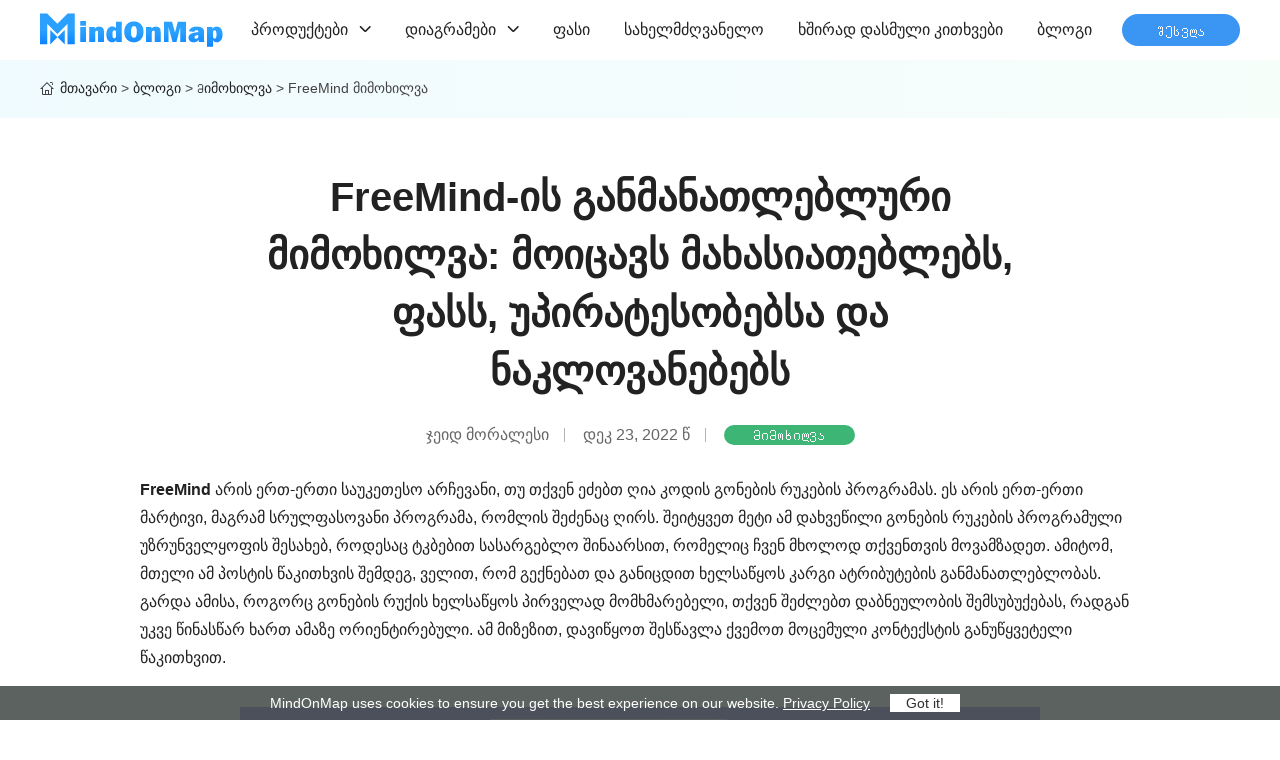

--- FILE ---
content_type: text/html; charset=UTF-8
request_url: https://www.mindonmap.com/ka/blog/freemind-review/
body_size: 79333
content:
<!DOCTYPE html><html lang="ka"><head> <meta charset="UTF-8"> <meta name="viewport" content="width=device-width, initial-scale=1.0"> <meta http-equiv="X-UA-Compatible" content="IE=edge,chrome=1"> <title>FreeMind: ღრმა მიმოხილვა და სანახავი მიმოხილვა</title> <link rel="stylesheet" href="/css/article.css"> <script type="text/javascript"> (function(c,l,a,r,i,t,y){ c[a]=c[a]||function(){(c[a].q=c[a].q||[]).push(arguments)}; t=l.createElement(r);t.async=1;t.src="https://www.clarity.ms/tag/"+i; y=l.getElementsByTagName(r)[0];y.parentNode.insertBefore(t,y); })(window, document, "clarity", "script", "rncov9x31c");</script> <script>(function(w,d,s,l,i){w[l]=w[l]||[];w[l].push({'gtm.start':new Date().getTime(),event:'gtm.js'});var f=d.getElementsByTagName(s)[0],j=d.createElement(s),dl=l!='dataLayer'?'&l='+l:'';j.async=true;j.src='https://www.googletagmanager.com/gtm.js?id='+i+dl;f.parentNode.insertBefore(j,f);})(window,document,'script','dataLayer','GTM-KFRWKQ9');</script> <meta name='robots' content='index, follow, max-image-preview:large, max-snippet:-1, max-video-preview:-1' /> <meta name="description" content="ეს სტატია ასახავს FreeMind გონების რუკების პროგრამის მიმოხილვას და მიმოხილვას. აღმოაჩინეთ ამ ხელსაწყოს მახასიათებლები, დადებითი და უარყოფითი მხარეები ამ პოსტზე დაწკაპუნებისას." /> <link rel="canonical" href="https://www.mindonmap.com/ka/blog/freemind-review/" /> <style id='wp-img-auto-sizes-contain-inline-css' type='text/css'>img:is([sizes=auto i],[sizes^="auto," i]){contain-intrinsic-size:3000px 1500px}/*# sourceURL=wp-img-auto-sizes-contain-inline-css */</style><style id='classic-theme-styles-inline-css' type='text/css'>/*! This file is auto-generated */.wp-block-button__link{color:#fff;background-color:#32373c;border-radius:9999px;box-shadow:none;text-decoration:none;padding:calc(.667em + 2px) calc(1.333em + 2px);font-size:1.125em}.wp-block-file__button{background:#32373c;color:#fff;text-decoration:none}/*# sourceURL=/wp-includes/css/classic-themes.min.css */</style><link rel='stylesheet' id='trp-language-switcher-style-css' href='https://www.mindonmap.com/wp-content/plugins/translatepress-multilingual/assets/css/trp-language-switcher.css?ver=2.9.19' type='text/css' media='all' /><link rel='shortlink' href='https://www.mindonmap.com/ka/?p=2989' /><link rel="alternate" hreflang="en" href="https://www.mindonmap.com/blog/freemind-review/"/><link rel="alternate" hreflang="af" href="https://www.mindonmap.com/af/blog/freemind-review/"/><link rel="alternate" hreflang="ar" href="https://www.mindonmap.com/ar/blog/freemind-review/"/><link rel="alternate" hreflang="az" href="https://www.mindonmap.com/az/blog/freemind-review/"/><link rel="alternate" hreflang="bg" href="https://www.mindonmap.com/bg/blog/freemind-review/"/><link rel="alternate" hreflang="bn" href="https://www.mindonmap.com/bn/blog/freemind-review/"/><link rel="alternate" hreflang="bs" href="https://www.mindonmap.com/bs/blog/freemind-review/"/><link rel="alternate" hreflang="ca" href="https://www.mindonmap.com/ca/blog/freemind-review/"/><link rel="alternate" hreflang="cs" href="https://www.mindonmap.com/cs/blog/freemind-review/"/><link rel="alternate" hreflang="cy" href="https://www.mindonmap.com/cy/blog/freemind-review/"/><link rel="alternate" hreflang="da" href="https://www.mindonmap.com/da/blog/freemind-review/"/><link rel="alternate" hreflang="de" href="https://www.mindonmap.com/de/blog/freemind-review/"/><link rel="alternate" hreflang="el" href="https://www.mindonmap.com/el/blog/freemind-review/"/><link rel="alternate" hreflang="es" href="https://www.mindonmap.com/es/blog/freemind-review/"/><link rel="alternate" hreflang="et" href="https://www.mindonmap.com/et/blog/freemind-review/"/><link rel="alternate" hreflang="eu" href="https://www.mindonmap.com/eu/blog/freemind-review/"/><link rel="alternate" hreflang="fa" href="https://www.mindonmap.com/fa/blog/freemind-review/"/><link rel="alternate" hreflang="fi" href="https://www.mindonmap.com/fi/blog/freemind-review/"/><link rel="alternate" hreflang="fr" href="https://www.mindonmap.com/fr/blog/freemind-review/"/><link rel="alternate" hreflang="gl" href="https://www.mindonmap.com/gl/blog/freemind-review/"/><link rel="alternate" hreflang="gu" href="https://www.mindonmap.com/gu/blog/freemind-review/"/><link rel="alternate" hreflang="he" href="https://www.mindonmap.com/he/blog/freemind-review/"/><link rel="alternate" hreflang="hi" href="https://www.mindonmap.com/hi/blog/freemind-review/"/><link rel="alternate" hreflang="hr" href="https://www.mindonmap.com/hr/blog/freemind-review/"/><link rel="alternate" hreflang="hu" href="https://www.mindonmap.com/hu/blog/freemind-review/"/><link rel="alternate" hreflang="hy" href="https://www.mindonmap.com/hy/blog/freemind-review/"/><link rel="alternate" hreflang="id" href="https://www.mindonmap.com/id/blog/freemind-review/"/><link rel="alternate" hreflang="it" href="https://www.mindonmap.com/it/blog/freemind-review/"/><link rel="alternate" hreflang="ja" href="https://www.mindonmap.com/ja/blog/freemind-review/"/><link rel="alternate" hreflang="ka" href="https://www.mindonmap.com/ka/blog/freemind-review/"/><link rel="alternate" hreflang="kk" href="https://www.mindonmap.com/kk/blog/freemind-review/"/><link rel="alternate" hreflang="km" href="https://www.mindonmap.com/km/blog/freemind-review/"/><link rel="alternate" hreflang="kn" href="https://www.mindonmap.com/kn/blog/freemind-review/"/><link rel="alternate" hreflang="ko" href="https://www.mindonmap.com/ko/blog/freemind-review/"/><link rel="alternate" hreflang="lt" href="https://www.mindonmap.com/lt/blog/freemind-review/"/><link rel="alternate" hreflang="lv" href="https://www.mindonmap.com/lv/blog/freemind-review/"/><link rel="alternate" hreflang="mk" href="https://www.mindonmap.com/mk/blog/freemind-review/"/><link rel="alternate" hreflang="mn" href="https://www.mindonmap.com/mn/blog/freemind-review/"/><link rel="alternate" hreflang="mr" href="https://www.mindonmap.com/mr/blog/freemind-review/"/><link rel="alternate" hreflang="ms" href="https://www.mindonmap.com/ms/blog/freemind-review/"/><link rel="alternate" hreflang="my" href="https://www.mindonmap.com/my/blog/freemind-review/"/><link rel="alternate" hreflang="ne" href="https://www.mindonmap.com/ne/blog/freemind-review/"/><link rel="alternate" hreflang="nl" href="https://www.mindonmap.com/nl/blog/freemind-review/"/><link rel="alternate" hreflang="pa" href="https://www.mindonmap.com/pa/blog/freemind-review/"/><link rel="alternate" hreflang="pl" href="https://www.mindonmap.com/pl/blog/freemind-review/"/><link rel="alternate" hreflang="pt" href="https://www.mindonmap.com/pt/blog/freemind-review/"/><link rel="alternate" hreflang="ro" href="https://www.mindonmap.com/ro/blog/freemind-review/"/><link rel="alternate" hreflang="ru" href="https://www.mindonmap.com/ru/blog/freemind-review/"/><link rel="alternate" hreflang="si" href="https://www.mindonmap.com/si/blog/freemind-review/"/><link rel="alternate" hreflang="sk" href="https://www.mindonmap.com/sk/blog/freemind-review/"/><link rel="alternate" hreflang="sq" href="https://www.mindonmap.com/sq/blog/freemind-review/"/><link rel="alternate" hreflang="sv" href="https://www.mindonmap.com/sv/blog/freemind-review/"/><link rel="alternate" hreflang="ta" href="https://www.mindonmap.com/ta/blog/freemind-review/"/><link rel="alternate" hreflang="te" href="https://www.mindonmap.com/te/blog/freemind-review/"/><link rel="alternate" hreflang="th" href="https://www.mindonmap.com/th/blog/freemind-review/"/><link rel="alternate" hreflang="tr" href="https://www.mindonmap.com/tr/blog/freemind-review/"/><link rel="alternate" hreflang="uk" href="https://www.mindonmap.com/uk/blog/freemind-review/"/><link rel="alternate" hreflang="ur" href="https://www.mindonmap.com/ur/blog/freemind-review/"/><link rel="alternate" hreflang="uz" href="https://www.mindonmap.com/uz/blog/freemind-review/"/><link rel="alternate" hreflang="vi" href="https://www.mindonmap.com/vi/blog/freemind-review/"/><link rel="alternate" hreflang="zh" href="https://www.mindonmap.com/zh/blog/freemind-review/"/><link rel="alternate" hreflang="ku" href="https://www.mindonmap.com/ku/blog/freemind-review/"/><link rel="alternate" hreflang="x-default" href="https://www.mindonmap.com/blog/freemind-review/"/><script type="application/ld+json" class="saswp-schema-markup-output">[
    {
        "@context": "https:\/\/schema.org\/",
        "@type": "TechArticle",
        "@id": "https:\/\/www.mindonmap.com\/ka\/blog\/freemind-review\/#TechArticle",
        "url": "https:\/\/www.mindonmap.com\/ka\/blog\/freemind-review\/",
        "inLanguage": "ka-GE",
        "mainEntityOfPage": "https:\/\/www.mindonmap.com\/ka\/blog\/freemind-review\/",
        "headline": "FreeMind: A Profound Review and Walkthrough to Check Out",
        "description": "\u10d4\u10e1 \u10e1\u10e2\u10d0\u10e2\u10d8\u10d0 \u10d0\u10e1\u10d0\u10ee\u10d0\u10d5\u10e1 FreeMind \u10d2\u10dd\u10dc\u10d4\u10d1\u10d8\u10e1 \u10e0\u10e3\u10d9\u10d4\u10d1\u10d8\u10e1 \u10de\u10e0\u10dd\u10d2\u10e0\u10d0\u10db\u10d8\u10e1 \u10db\u10d8\u10db\u10dd\u10ee\u10d8\u10da\u10d5\u10d0\u10e1 \u10d3\u10d0 \u10db\u10d8\u10db\u10dd\u10ee\u10d8\u10da\u10d5\u10d0\u10e1. \u10d0\u10e6\u10db\u10dd\u10d0\u10e9\u10d8\u10dc\u10d4\u10d7 \u10d0\u10db \u10ee\u10d4\u10da\u10e1\u10d0\u10ec\u10e7\u10dd\u10e1 \u10db\u10d0\u10ee\u10d0\u10e1\u10d8\u10d0\u10d7\u10d4\u10d1\u10da\u10d4\u10d1\u10d8, \u10d3\u10d0\u10d3\u10d4\u10d1\u10d8\u10d7\u10d8 \u10d3\u10d0 \u10e3\u10d0\u10e0\u10e7\u10dd\u10e4\u10d8\u10d7\u10d8 \u10db\u10ee\u10d0\u10e0\u10d4\u10d4\u10d1\u10d8 \u10d0\u10db \u10de\u10dd\u10e1\u10e2\u10d6\u10d4 \u10d3\u10d0\u10ec\u10d9\u10d0\u10de\u10e3\u10dc\u10d4\u10d1\u10d8\u10e1\u10d0\u10e1.",
        "articleBody": " Tool\u2019s Name Platform Price Collaboration Feature Level of Usability Provide Ready-Made Templates FreeMind Desktop and Web Completely Free Not Supported Moderate Not Supported MindOnMap Web Completely Free Supported Easy Supported FreePlane Desktop and Web for Linux only Completely Free Not Supported Moderate Not Supported ",
        "keywords": "",
        "datePublished": "2022-08-05T05:46:04+00:00",
        "dateModified": "2022-12-23T07:26:41+00:00",
        "author": {
            "@type": "Person",
            "name": "\u10ef\u10d4\u10d8\u10d3 \u10db\u10dd\u10e0\u10d0\u10da\u10d4\u10e1\u10d8",
            "url": "https:\/\/www.mindonmap.com\/ka\/author\/jade-morales\/",
            "sameAs": [],
            "image": {
                "@type": "ImageObject",
                "url": "https:\/\/www.mindonmap.com\/images\/author\/jade-morales.png",
                "height": 80,
                "width": 80
            }
        },
        "editor": {
            "@type": "Person",
            "name": "\u10ef\u10d4\u10d8\u10d3 \u10db\u10dd\u10e0\u10d0\u10da\u10d4\u10e1\u10d8",
            "url": "https:\/\/www.mindonmap.com\/ka\/author\/jade-morales\/",
            "sameAs": [],
            "image": {
                "@type": "ImageObject",
                "url": "https:\/\/www.mindonmap.com\/images\/author\/jade-morales.png",
                "height": 80,
                "width": 80
            }
        },
        "publisher": {
            "@type": "Organization",
            "name": "MindOnMap | \u10dd\u10dc\u10da\u10d0\u10d8\u10dc \u10e3\u10e4\u10d0\u10e1\u10dd Mind Map Maker \u10d7\u10e5\u10d5\u10d4\u10dc\u10d8 \u10ea\u10ee\u10dd\u10d5\u10e0\u10d4\u10d1\u10d8\u10e1 \u10db\u10d0\u10e0\u10e2\u10d8\u10d5\u10d0\u10d3 \u10dd\u10e0\u10d2\u10d0\u10dc\u10d8\u10d6\u10d4\u10d1\u10d8\u10e1\u10d7\u10d5\u10d8\u10e1",
            "url": "https:\/\/www.mindonmap.com",
            "logo": {
                "@type": "ImageObject",
                "url": "https:\/\/www.mindonmap.com\/wp-content\/uploads\/2024\/05\/logo.png",
                "width": "184",
                "height": "36"
            }
        },
        "mainEntity": {
            "@type": "ItemList",
            "itemListElement": [
                "Enlightening Review of FreeMind: Includes Features, Price, Benefits, and Drawbacks"
            ],
            "itemListOrder": "http:\/\/schema.org\/ItemListOrderAscending ",
            "name": "FreeMind: \u10e6\u10e0\u10db\u10d0 \u10db\u10d8\u10db\u10dd\u10ee\u10d8\u10da\u10d5\u10d0 \u10d3\u10d0 \u10e1\u10d0\u10dc\u10d0\u10ee\u10d0\u10d5\u10d8 \u10db\u10d8\u10db\u10dd\u10ee\u10d8\u10da\u10d5\u10d0"
        },
        "image": [
            {
                "@type": "ImageObject",
                "@id": "https:\/\/www.mindonmap.com\/ka\/blog\/freemind-review\/#primaryimage",
                "url": "https:\/\/www.mindonmap.com\/wp-content\/uploads\/2022\/08\/freemind-review-s-1200x764.jpg",
                "width": "1200",
                "height": "764",
                "caption": "FreeMind Review"
            },
            {
                "@type": "ImageObject",
                "url": "https:\/\/www.mindonmap.com\/wp-content\/uploads\/2022\/08\/freemind-review-s-1200x900.jpg",
                "width": "1200",
                "height": "900",
                "caption": "FreeMind Review"
            },
            {
                "@type": "ImageObject",
                "url": "https:\/\/www.mindonmap.com\/wp-content\/uploads\/2022\/08\/freemind-review-s-1200x675.jpg",
                "width": "1200",
                "height": "675",
                "caption": "FreeMind Review"
            },
            {
                "@type": "ImageObject",
                "url": "https:\/\/www.mindonmap.com\/wp-content\/uploads\/2022\/08\/freemind-review-s-270x270.jpg",
                "width": "270",
                "height": "270",
                "caption": "FreeMind Review"
            }
        ]
    },
    {
        "@context": "https:\/\/schema.org\/",
        "@type": "FAQPage",
        "headline": "FreeMind: A Profound Review and Walkthrough to Check Out",
        "datePublished": "2022-08-05T00:00:00Z",
        "dateModified": "2022-08-05T00:00:00Z",
        "dateCreated": "2022-08-05T00:00:00Z",
        "mainEntity": [
            {
                "@type": "Question",
                "name": "\u10e8\u10d4\u10db\u10d8\u10eb\u10da\u10d8\u10d0 Word \u10e4\u10d0\u10d8\u10da\u10d8\u10e1 \u10d4\u10e5\u10e1\u10de\u10dd\u10e0\u10e2\u10d8 FreeMind-\u10e8\u10d8?",
                "acceptedAnswer": {
                    "@type": "Answer",
                    "text": "\u10d0\u10e0\u10d0. Word \u10d0\u10e0 \u10e8\u10d4\u10d3\u10d8\u10e1 FreeMind-\u10d8\u10e1 \u10d4\u10e5\u10e1\u10de\u10dd\u10e0\u10e2\u10d8\u10e1 \u10d5\u10d0\u10e0\u10d8\u10d0\u10dc\u10e2\u10d4\u10d1\u10e8\u10d8. \u10d7\u10e3\u10db\u10ea\u10d0, \u10de\u10e0\u10dd\u10d2\u10e0\u10d0\u10db\u10e3\u10da\u10d8 \u10e3\u10d6\u10e0\u10e3\u10dc\u10d5\u10d4\u10da\u10e7\u10dd\u10e4\u10d0 \u10db\u10ee\u10d0\u10e0\u10e1 \u10e3\u10ed\u10d4\u10e0\u10e1 PDF, HTML, Flash, PNG, SVG \u10d3\u10d0 JPG \u10db\u10d8\u10e1\u10d8 \u10e8\u10d4\u10d3\u10d4\u10d2\u10d4\u10d1\u10d8\u10e1\u10d7\u10d5\u10d8\u10e1."
                }
            },
            {
                "@type": "Question",
                "name": "\u10e3\u10e1\u10d0\u10e4\u10e0\u10d7\u10ee\u10dd\u10d0 FreeMind-\u10d8\u10e1 \u10d3\u10d0\u10e7\u10d4\u10dc\u10d4\u10d1\u10d0?",
                "acceptedAnswer": {
                    "@type": "Answer",
                    "text": "FreeMind, \u10d8\u10e1\u10d4\u10d5\u10d4 \u10e0\u10dd\u10d2\u10dd\u10e0\u10ea \u10e1\u10ee\u10d5\u10d4\u10d1\u10d8, \u10e3\u10e1\u10d0\u10e4\u10e0\u10d7\u10ee\u10dd\u10d0 \u10d8\u10dc\u10e1\u10e2\u10d0\u10da\u10d0\u10ea\u10d8\u10d8\u10e1\u10d7\u10d5\u10d8\u10e1. \u10db\u10d0\u10e8\u10d8\u10dc\u10d0\u10ea \u10d9\u10d8, \u10d3\u10d0\u10e0\u10ec\u10db\u10e3\u10dc\u10d4\u10d1\u10e3\u10da\u10d8 \u10e3\u10dc\u10d3\u10d0 \u10d8\u10e7\u10dd\u10d7, \u10e0\u10dd\u10db \u10e8\u10d4\u10d2\u10d8\u10eb\u10da\u10d8\u10d0\u10d7 \u10d8\u10dc\u10e1\u10e2\u10e0\u10e3\u10db\u10d4\u10dc\u10e2\u10d8\u10e1 \u10e1\u10d9\u10d0\u10dc\u10d8\u10e0\u10d4\u10d1\u10d0 \u10d7\u10e5\u10d5\u10d4\u10dc\u10d8 \u10d5\u10d8\u10e0\u10e3\u10e1\u10d8\u10e1 \u10e1\u10d9\u10d0\u10dc\u10d4\u10e0\u10d8\u10d7, \u10e0\u10d0\u10d7\u10d0 \u10d3\u10d0\u10e0\u10ec\u10db\u10e3\u10dc\u10d3\u10d4\u10d7, \u10e0\u10dd\u10db \u10d8\u10e1 \u10d0\u10e1\u10d8 \u10de\u10e0\u10dd\u10ea\u10d4\u10dc\u10e2\u10d8\u10d7 \u10e3\u10e1\u10d0\u10e4\u10e0\u10d7\u10ee\u10dd\u10d0 \u10d7\u10e5\u10d5\u10d4\u10dc\u10d8 \u10db\u10dd\u10ec\u10e7\u10dd\u10d1\u10d8\u10da\u10dd\u10d1\u10d8\u10e1\u10d7\u10d5\u10d8\u10e1, \u10d2\u10d0\u10dc\u10e1\u10d0\u10d9\u10e3\u10d7\u10e0\u10d4\u10d1\u10d8\u10d7 Mac-\u10d6\u10d4."
                }
            },
            {
                "@type": "Question",
                "name": "\u10e0\u10d0\u10e2\u10dd\u10db \u10d0\u10e0 \u10e8\u10d4\u10db\u10d8\u10eb\u10da\u10d8\u10d0 \u10e1\u10e3\u10e0\u10d0\u10d7\u10d8\u10e1 \u10e9\u10d0\u10e1\u10db\u10d0 \u10e0\u10e3\u10d9\u10d0\u10d6\u10d4 FreeMind-\u10d6\u10d4?",
                "acceptedAnswer": {
                    "@type": "Answer",
                    "text": "\u10d4\u10e1 \u10d8\u10db\u10d8\u10e2\u10dd\u10db \u10ee\u10d3\u10d4\u10d1\u10d0, \u10e0\u10dd\u10db \u10de\u10e0\u10dd\u10d2\u10e0\u10d0\u10db\u10e3\u10da\u10d8 \u10e3\u10d6\u10e0\u10e3\u10dc\u10d5\u10d4\u10da\u10e7\u10dd\u10e4\u10d0 \u10db\u10dd\u10d8\u10d7\u10ee\u10dd\u10d5\u10e1, \u10e0\u10dd\u10db \u10d7\u10d0\u10d5\u10d8\u10d3\u10d0\u10dc \u10e8\u10d4\u10d8\u10dc\u10d0\u10ee\u10dd\u10d7 \u10e0\u10e3\u10d9\u10d0. \u10e0\u10e3\u10d9\u10d8\u10e1 \u10e8\u10d4\u10dc\u10d0\u10ee\u10d5\u10d8\u10e1 \u10e8\u10d4\u10db\u10d3\u10d4\u10d2, \u10e8\u10d4\u10d2\u10d8\u10eb\u10da\u10d8\u10d0\u10d7 \u10d7\u10d0\u10d5\u10d8\u10e1\u10e3\u10e4\u10da\u10d0\u10d3 \u10d2\u10d0\u10d0\u10d2\u10e0\u10eb\u10d4\u10da\u10dd\u10d7 \u10e1\u10e3\u10e0\u10d0\u10d7\u10d4\u10d1\u10d8\u10e1 \u10d3\u10d0 \u10e1\u10ee\u10d5\u10d0 \u10d0\u10e3\u10ea\u10d8\u10da\u10d4\u10d1\u10d4\u10da\u10d8 \u10d4\u10da\u10d4\u10db\u10d4\u10dc\u10e2\u10d4\u10d1\u10d8\u10e1 \u10d9\u10d5\u10d0\u10dc\u10eb\u10e8\u10d8 \u10d3\u10d0\u10db\u10d0\u10e2\u10d4\u10d1\u10d0."
                }
            }
        ],
        "image": [
            {
                "@type": "ImageObject",
                "@id": "https:\/\/www.mindonmap.com\/ka\/blog\/freemind-review\/#primaryimage",
                "url": "https:\/\/www.mindonmap.com\/wp-content\/uploads\/2022\/08\/freemind-review-s-1200x764.jpg",
                "width": "1200",
                "height": "764",
                "caption": "FreeMind Review"
            },
            {
                "@type": "ImageObject",
                "url": "https:\/\/www.mindonmap.com\/wp-content\/uploads\/2022\/08\/freemind-review-s-1200x900.jpg",
                "width": "1200",
                "height": "900",
                "caption": "FreeMind Review"
            },
            {
                "@type": "ImageObject",
                "url": "https:\/\/www.mindonmap.com\/wp-content\/uploads\/2022\/08\/freemind-review-s-1200x675.jpg",
                "width": "1200",
                "height": "675",
                "caption": "FreeMind Review"
            },
            {
                "@type": "ImageObject",
                "url": "https:\/\/www.mindonmap.com\/wp-content\/uploads\/2022\/08\/freemind-review-s-270x270.jpg",
                "width": "270",
                "height": "270",
                "caption": "FreeMind Review"
            }
        ]
    }
]</script><style id='global-styles-inline-css' type='text/css'>:root{--wp--preset--aspect-ratio--square: 1;--wp--preset--aspect-ratio--4-3: 4/3;--wp--preset--aspect-ratio--3-4: 3/4;--wp--preset--aspect-ratio--3-2: 3/2;--wp--preset--aspect-ratio--2-3: 2/3;--wp--preset--aspect-ratio--16-9: 16/9;--wp--preset--aspect-ratio--9-16: 9/16;--wp--preset--color--black: #000000;--wp--preset--color--cyan-bluish-gray: #abb8c3;--wp--preset--color--white: #ffffff;--wp--preset--color--pale-pink: #f78da7;--wp--preset--color--vivid-red: #cf2e2e;--wp--preset--color--luminous-vivid-orange: #ff6900;--wp--preset--color--luminous-vivid-amber: #fcb900;--wp--preset--color--light-green-cyan: #7bdcb5;--wp--preset--color--vivid-green-cyan: #00d084;--wp--preset--color--pale-cyan-blue: #8ed1fc;--wp--preset--color--vivid-cyan-blue: #0693e3;--wp--preset--color--vivid-purple: #9b51e0;--wp--preset--gradient--vivid-cyan-blue-to-vivid-purple: linear-gradient(135deg,rgb(6,147,227) 0%,rgb(155,81,224) 100%);--wp--preset--gradient--light-green-cyan-to-vivid-green-cyan: linear-gradient(135deg,rgb(122,220,180) 0%,rgb(0,208,130) 100%);--wp--preset--gradient--luminous-vivid-amber-to-luminous-vivid-orange: linear-gradient(135deg,rgb(252,185,0) 0%,rgb(255,105,0) 100%);--wp--preset--gradient--luminous-vivid-orange-to-vivid-red: linear-gradient(135deg,rgb(255,105,0) 0%,rgb(207,46,46) 100%);--wp--preset--gradient--very-light-gray-to-cyan-bluish-gray: linear-gradient(135deg,rgb(238,238,238) 0%,rgb(169,184,195) 100%);--wp--preset--gradient--cool-to-warm-spectrum: linear-gradient(135deg,rgb(74,234,220) 0%,rgb(151,120,209) 20%,rgb(207,42,186) 40%,rgb(238,44,130) 60%,rgb(251,105,98) 80%,rgb(254,248,76) 100%);--wp--preset--gradient--blush-light-purple: linear-gradient(135deg,rgb(255,206,236) 0%,rgb(152,150,240) 100%);--wp--preset--gradient--blush-bordeaux: linear-gradient(135deg,rgb(254,205,165) 0%,rgb(254,45,45) 50%,rgb(107,0,62) 100%);--wp--preset--gradient--luminous-dusk: linear-gradient(135deg,rgb(255,203,112) 0%,rgb(199,81,192) 50%,rgb(65,88,208) 100%);--wp--preset--gradient--pale-ocean: linear-gradient(135deg,rgb(255,245,203) 0%,rgb(182,227,212) 50%,rgb(51,167,181) 100%);--wp--preset--gradient--electric-grass: linear-gradient(135deg,rgb(202,248,128) 0%,rgb(113,206,126) 100%);--wp--preset--gradient--midnight: linear-gradient(135deg,rgb(2,3,129) 0%,rgb(40,116,252) 100%);--wp--preset--font-size--small: 13px;--wp--preset--font-size--medium: 20px;--wp--preset--font-size--large: 36px;--wp--preset--font-size--x-large: 42px;--wp--preset--spacing--20: 0.44rem;--wp--preset--spacing--30: 0.67rem;--wp--preset--spacing--40: 1rem;--wp--preset--spacing--50: 1.5rem;--wp--preset--spacing--60: 2.25rem;--wp--preset--spacing--70: 3.38rem;--wp--preset--spacing--80: 5.06rem;--wp--preset--shadow--natural: 6px 6px 9px rgba(0, 0, 0, 0.2);--wp--preset--shadow--deep: 12px 12px 50px rgba(0, 0, 0, 0.4);--wp--preset--shadow--sharp: 6px 6px 0px rgba(0, 0, 0, 0.2);--wp--preset--shadow--outlined: 6px 6px 0px -3px rgb(255, 255, 255), 6px 6px rgb(0, 0, 0);--wp--preset--shadow--crisp: 6px 6px 0px rgb(0, 0, 0);}:where(.is-layout-flex){gap: 0.5em;}:where(.is-layout-grid){gap: 0.5em;}body .is-layout-flex{display: flex;}.is-layout-flex{flex-wrap: wrap;align-items: center;}.is-layout-flex > :is(*, div){margin: 0;}body .is-layout-grid{display: grid;}.is-layout-grid > :is(*, div){margin: 0;}:where(.wp-block-columns.is-layout-flex){gap: 2em;}:where(.wp-block-columns.is-layout-grid){gap: 2em;}:where(.wp-block-post-template.is-layout-flex){gap: 1.25em;}:where(.wp-block-post-template.is-layout-grid){gap: 1.25em;}.has-black-color{color: var(--wp--preset--color--black) !important;}.has-cyan-bluish-gray-color{color: var(--wp--preset--color--cyan-bluish-gray) !important;}.has-white-color{color: var(--wp--preset--color--white) !important;}.has-pale-pink-color{color: var(--wp--preset--color--pale-pink) !important;}.has-vivid-red-color{color: var(--wp--preset--color--vivid-red) !important;}.has-luminous-vivid-orange-color{color: var(--wp--preset--color--luminous-vivid-orange) !important;}.has-luminous-vivid-amber-color{color: var(--wp--preset--color--luminous-vivid-amber) !important;}.has-light-green-cyan-color{color: var(--wp--preset--color--light-green-cyan) !important;}.has-vivid-green-cyan-color{color: var(--wp--preset--color--vivid-green-cyan) !important;}.has-pale-cyan-blue-color{color: var(--wp--preset--color--pale-cyan-blue) !important;}.has-vivid-cyan-blue-color{color: var(--wp--preset--color--vivid-cyan-blue) !important;}.has-vivid-purple-color{color: var(--wp--preset--color--vivid-purple) !important;}.has-black-background-color{background-color: var(--wp--preset--color--black) !important;}.has-cyan-bluish-gray-background-color{background-color: var(--wp--preset--color--cyan-bluish-gray) !important;}.has-white-background-color{background-color: var(--wp--preset--color--white) !important;}.has-pale-pink-background-color{background-color: var(--wp--preset--color--pale-pink) !important;}.has-vivid-red-background-color{background-color: var(--wp--preset--color--vivid-red) !important;}.has-luminous-vivid-orange-background-color{background-color: var(--wp--preset--color--luminous-vivid-orange) !important;}.has-luminous-vivid-amber-background-color{background-color: var(--wp--preset--color--luminous-vivid-amber) !important;}.has-light-green-cyan-background-color{background-color: var(--wp--preset--color--light-green-cyan) !important;}.has-vivid-green-cyan-background-color{background-color: var(--wp--preset--color--vivid-green-cyan) !important;}.has-pale-cyan-blue-background-color{background-color: var(--wp--preset--color--pale-cyan-blue) !important;}.has-vivid-cyan-blue-background-color{background-color: var(--wp--preset--color--vivid-cyan-blue) !important;}.has-vivid-purple-background-color{background-color: var(--wp--preset--color--vivid-purple) !important;}.has-black-border-color{border-color: var(--wp--preset--color--black) !important;}.has-cyan-bluish-gray-border-color{border-color: var(--wp--preset--color--cyan-bluish-gray) !important;}.has-white-border-color{border-color: var(--wp--preset--color--white) !important;}.has-pale-pink-border-color{border-color: var(--wp--preset--color--pale-pink) !important;}.has-vivid-red-border-color{border-color: var(--wp--preset--color--vivid-red) !important;}.has-luminous-vivid-orange-border-color{border-color: var(--wp--preset--color--luminous-vivid-orange) !important;}.has-luminous-vivid-amber-border-color{border-color: var(--wp--preset--color--luminous-vivid-amber) !important;}.has-light-green-cyan-border-color{border-color: var(--wp--preset--color--light-green-cyan) !important;}.has-vivid-green-cyan-border-color{border-color: var(--wp--preset--color--vivid-green-cyan) !important;}.has-pale-cyan-blue-border-color{border-color: var(--wp--preset--color--pale-cyan-blue) !important;}.has-vivid-cyan-blue-border-color{border-color: var(--wp--preset--color--vivid-cyan-blue) !important;}.has-vivid-purple-border-color{border-color: var(--wp--preset--color--vivid-purple) !important;}.has-vivid-cyan-blue-to-vivid-purple-gradient-background{background: var(--wp--preset--gradient--vivid-cyan-blue-to-vivid-purple) !important;}.has-light-green-cyan-to-vivid-green-cyan-gradient-background{background: var(--wp--preset--gradient--light-green-cyan-to-vivid-green-cyan) !important;}.has-luminous-vivid-amber-to-luminous-vivid-orange-gradient-background{background: var(--wp--preset--gradient--luminous-vivid-amber-to-luminous-vivid-orange) !important;}.has-luminous-vivid-orange-to-vivid-red-gradient-background{background: var(--wp--preset--gradient--luminous-vivid-orange-to-vivid-red) !important;}.has-very-light-gray-to-cyan-bluish-gray-gradient-background{background: var(--wp--preset--gradient--very-light-gray-to-cyan-bluish-gray) !important;}.has-cool-to-warm-spectrum-gradient-background{background: var(--wp--preset--gradient--cool-to-warm-spectrum) !important;}.has-blush-light-purple-gradient-background{background: var(--wp--preset--gradient--blush-light-purple) !important;}.has-blush-bordeaux-gradient-background{background: var(--wp--preset--gradient--blush-bordeaux) !important;}.has-luminous-dusk-gradient-background{background: var(--wp--preset--gradient--luminous-dusk) !important;}.has-pale-ocean-gradient-background{background: var(--wp--preset--gradient--pale-ocean) !important;}.has-electric-grass-gradient-background{background: var(--wp--preset--gradient--electric-grass) !important;}.has-midnight-gradient-background{background: var(--wp--preset--gradient--midnight) !important;}.has-small-font-size{font-size: var(--wp--preset--font-size--small) !important;}.has-medium-font-size{font-size: var(--wp--preset--font-size--medium) !important;}.has-large-font-size{font-size: var(--wp--preset--font-size--large) !important;}.has-x-large-font-size{font-size: var(--wp--preset--font-size--x-large) !important;}/*# sourceURL=global-styles-inline-css */</style></head><body><noscript><iframe src="https://www.googletagmanager.com/ns.html?id=GTM-KFRWKQ9" height="0" width="0" style="display:none;visibility:hidden"></iframe></noscript> <div class="header"> <div class="center flex_box"> <a href="/ka/" data-operation="Hpage_view" data-label="" class="logo"><img src="/images/logo.svg" alt="MindOnMap ლოგო"/></a> <div class="flex_box"> <ul class="header_nav"> <li class="product"><span>პროდუქტები<i></i></span> <div class="slider_inner flex_box products"> <div class="slider_item"> <p class="title">დიაგრამის ხელსაწყო</p> <ul> <li><a href="/ka/ai-mind-map/" data-operation="Hpage_view" data-label="">Mind Map Maker<img class="arrow" src="/images/index/arrow-right.svg" alt="ისარი მარჯვნივ" width="5" height="8" /><img class="hot" src="/images/index/mark-ai.svg" alt="ხელოვნური ინტელექტი" width="14" height="14" /></a></li> </ul> </div> <div class="slider_item"> <p class="title">გამოსახულების ხელსაწყო</p> <ul> <li><a href="/ka/background-remover/">უფასო ფონის მოსაშორებელი<img class="arrow" src="/images/index/arrow-right.svg" alt="ისარი მარჯვნივ" width="5" height="8" /><img class="hot" src="/images/index/hot.svg" alt="Ცხელი" width="11" height="14" /></a></li> <li><a href="/ka/image-upscaler/">უფასო გამოსახულების გამაძლიერებელი<img class="arrow" src="/images/index/arrow-right.svg" alt="ისარი მარჯვნივ" width="5" height="8" /></a></li> <li><a href="/ka/watermark-remover-online/">უფასო Watermark Remover<img class="arrow" src="/images/index/arrow-right.svg" alt="ისარი მარჯვნივ" width="5" height="8" /></a></li> <li><a href="/ka/image-compressor/">უფასო გამოსახულების კომპრესორი<img class="arrow" src="/images/index/arrow-right.svg" alt="ისარი მარჯვნივ" width="5" height="8" /></a></li> <li><a href="/ka/jpg-word-converter/">უფასო JPG Word Converter<img class="arrow" src="/images/index/arrow-right.svg" alt="ისარი მარჯვნივ" width="5" height="8" /><img class="new" src="/images/index/new.svg" alt="ახალი" width="26" height="11" /></a></li> </ul> <ul> <li><a href="/ka/pdf-png-converter/">უფასო PDF PNG კონვერტორი<img class="arrow" src="/images/index/arrow-right.svg" alt="ისარი მარჯვნივ" width="5" height="8" /></a></li> <li><a href="/ka/heic-to-jpg-converter/">უფასო HEIC-დან JPG-ის კონვერტორი<img class="arrow" src="/images/index/arrow-right.svg" alt="ისარი მარჯვნივ" width="5" height="8" /></a></li> <li><a href="/ka/image-converter/">უფასო გამოსახულების გადამყვანი<img class="arrow" src="/images/index/arrow-right.svg" alt="ისარი მარჯვნივ" width="5" height="8" /></a></li> <li><a href="/ka/pdf-jpg-converter/">უფასო PDF JPG კონვერტორი<img class="arrow" src="/images/index/arrow-right.svg" alt="ისარი მარჯვნივ" width="5" height="8" /><img class="hot" src="/images/index/hot.svg" alt="Ცხელი" width="11" height="14" /></a></li> </ul> </div> </div> </li> <li class="product"><span>დიაგრამები<i></i></span> <div class="slider_inner flex_box diagrams"> <div class="slider_item"> <p class="title">ბიზნეს გამოყენება</p> <ul> <li><a href="/ka/flowchart-creator/">ნაკადის სქემა<img class="arrow" src="/images/index/arrow-right.svg" alt="ისარი მარჯვნივ" width="5" height="8" /><img class="hot" src="/images/index/hot.svg" alt="Ცხელი" width="11" height="14" /></a></li> <li><a href="/ka/organizational-chart-maker/">Org Chart<img class="arrow" src="/images/index/arrow-right.svg" alt="ისარი მარჯვნივ" width="5" height="8" /></a></li> <li><a href="/ka/gantt-chart-maker-online/">Განტის დიაგრამა<img class="arrow" src="/images/index/arrow-right.svg" alt="ისარი მარჯვნივ" width="5" height="8" /></a></li> <li><a href="/ka/pert-chart-maker-online/">PERT დიაგრამა<img class="arrow" src="/images/index/arrow-right.svg" alt="ისარი მარჯვნივ" width="5" height="8" /></a></li> <li><a href="/ka/orm-diagram-tool/">ORM დიაგრამა<img class="arrow" src="/images/index/arrow-right.svg" alt="ისარი მარჯვნივ" width="5" height="8" /><img class="new" src="/images/index/new.svg" alt="ახალი" width="26" height="11" /></a></li> </ul> </div> <div class="slider_item"> <p class="title">ინდივიდუალური გამოყენება</p> <ul> <li><a href="/ka/timeline-creator/">Ვადები<img class="arrow" src="/images/index/arrow-right.svg" alt="ისარი მარჯვნივ" width="5" height="8" /></a></li> <li><a href="/ka/concept-map-maker-online/">კონცეფციის რუკა<img class="arrow" src="/images/index/arrow-right.svg" alt="ისარი მარჯვნივ" width="5" height="8" /></a></li> <li><a href="/ka/tree-diagram-creator/">ხის დიაგრამა<img class="arrow" src="/images/index/arrow-right.svg" alt="ისარი მარჯვნივ" width="5" height="8" /></a></li> </ul> </div> <div class="slider_item"> <p class="title">სხვა გამოყენება</p> <ul> <li><a href="/ka/fishbone-diagram-maker/">თევზის ძვლის დიაგრამა<img class="arrow" src="/images/index/arrow-right.svg" alt="ისარი მარჯვნივ" width="5" height="8" /></a></li> <li><a href="/ka/er-diagram-maker/">ER დიაგრამა<img class="arrow" src="/images/index/arrow-right.svg" alt="ისარი მარჯვნივ" width="5" height="8" /></a></li> <li><a href="/ka/genogram-maker-online/">გენოგრამა<img class="arrow" src="/images/index/arrow-right.svg" alt="ისარი მარჯვნივ" width="5" height="8" /></a></li> <li><a href="/ka/uml-diagram-tool/">UML დიაგრამა<img class="arrow" src="/images/index/arrow-right.svg" alt="ისარი მარჯვნივ" width="5" height="8" /><img class="new" src="/images/index/new.svg" alt="ახალი" width="26" height="11" /></a></li> </ul> </div> </div> </li> <li><a href="/ka/pricing/">ფასი</a></li> <li><a href="/ka/tutorial/">სახელმძღვანელო</a></li> <li><a href="/ka/faq/">ხშირად დასმული კითხვები</a></li> <li><a href="/ka/blog/">ბლოგი</a></li> </ul> <div class="login_btn"> <a href="https://account.mindonmap.com/login/" data-operation="Hpage_login_click">Შესვლა</a> <div class="login_box"> <div> <img src="https://account.mindonmap.com/images/account-image.svg" alt="ავატარი" /> </div> <ul> <li> <div> <img src="https://account.mindonmap.com/images/account-image.svg" alt="ავატარი" /> </div> <span></span> </li> <li><a rel="nofollow" href="https://web.mindonmap.com/" class="flex_box"><img src="https://account.mindonmap.com/images/file.svg" alt="ჩემი ფაილი" /><span>ჩემი გონების რუკა</span></a></li> <li><a href="https://web.mindonmap.com/diagrams" class="flex_box"><img src="https://account.mindonmap.com/images/flowchart.svg" alt="ჩემი ნაკადის სქემა"><span>ჩემი ნაკადის სქემა</span></a></li> <li><a href="https://account.mindonmap.com/profile/" class="flex_box"><img src="https://account.mindonmap.com/images/my-profile-h.svg" alt="Ჩემი პროფილი" /><span>Ჩემი პროფილი</span></a></li> <li><a href="https://account.mindonmap.com/security/" class="flex_box"><img src="https://account.mindonmap.com/images/login-security-h.svg" alt="უსაფრთხოება" /><span>უსაფრთხოება</span></a></li> <li class="logout flex_box"><img src="https://account.mindonmap.com/images/logout-h.svg" alt="გამოსვლა"><span>გამოსვლა</span></li> </ul> </div> </div> <div class="toggle"><i></i></div> </div> </div></div><div class="nav_bg"></div>  <div id="breadcrumb"> <div class="center"><a href="/ka/" id="home"><i></i>მთავარი</a><span> &gt; </span><a class="crumb_left" href='/ka/blog/'>ბლოგი</a><span> &gt; </span><a href="https://www.mindonmap.com/ka/blog/review/">Მიმოხილვა</a><span> &gt; </span><span class="crumb_left">FreeMind მიმოხილვა</span></div> </div> <div class="main"><div class="container"> <h1>FreeMind-ის განმანათლებლური მიმოხილვა: მოიცავს მახასიათებლებს, ფასს, უპირატესობებსა და ნაკლოვანებებს</h1> <div class="author"><a class="name" href="https://www.mindonmap.com/ka/author/jade-morales/">ჯეიდ მორალესი</a><i></i><span class="date">დეკ 23, 2022 წ</span><i></i><a class="category" href="https://www.mindonmap.com/ka/blog/review/">Მიმოხილვა</a></div> <p class="info"><strong>FreeMind</strong> არის ერთ-ერთი საუკეთესო არჩევანი, თუ თქვენ ეძებთ ღია კოდის გონების რუკების პროგრამას. ეს არის ერთ-ერთი მარტივი, მაგრამ სრულფასოვანი პროგრამა, რომლის შეძენაც ღირს. შეიტყვეთ მეტი ამ დახვეწილი გონების რუკების პროგრამული უზრუნველყოფის შესახებ, როდესაც ტკბებით სასარგებლო შინაარსით, რომელიც ჩვენ მხოლოდ თქვენთვის მოვამზადეთ. ამიტომ, მთელი ამ პოსტის წაკითხვის შემდეგ, ველით, რომ გექნებათ და განიცდით ხელსაწყოს კარგი ატრიბუტების განმანათლებლობას. გარდა ამისა, როგორც გონების რუქის ხელსაწყოს პირველად მომხმარებელი, თქვენ შეძლებთ დაბნეულობის შემსუბუქებას, რადგან უკვე წინასწარ ხართ ამაზე ორიენტირებული. ამ მიზეზით, დავიწყოთ შესწავლა ქვემოთ მოცემული კონტექსტის განუწყვეტელი წაკითხვით.</p> <img decoding="async" src="/wp-content/uploads/2022/08/freemind-review.jpg" alt="FreeMind მიმოხილვა" class="main_pic" /> <ul class="problem"> <li><a href="#part1">ნაწილი 1. FreeMind საუკეთესო ალტერნატივა: MindOnMap</a></li> <li><a href="#part2">ნაწილი 2. FreeMind-ის სრული მიმოხილვა</a></li> <li><a href="#part3">ნაწილი 3. როგორ შევქმნათ გონების რუკა FreeMind-ზე</a></li> <li><a href="#part4">ნაწილი 4. გონების რუკების ინსტრუმენტების შედარება</a></li> <li><a href="#part5">ნაწილი 5. ხშირად დასმული კითხვები FreeMind-ის შესახებ</a></li> </ul> <div class="statement_box"> <div class="state_author"><a href="/ka/author/jade-morales/"><img decoding="async" src="/images/author/jade-morales.png" alt="ჯეიდ მორალესი"></a></div> <div class="statement"> <i></i> <p>როგორც MindOnMap-ის სარედაქციო გუნდის ერთ-ერთი მთავარი ავტორი, მე ყოველთვის ვაწვდი რეალურ და გადამოწმებულ ინფორმაციას ჩემს პოსტებში. აი, რასაც ვაკეთებ ჩვეულებრივ წერამდე:</p> <ul> <li><i></i>FreeMind-ის მიმოხილვის თემის შერჩევის შემდეგ, მე ყოველთვის ბევრ კვლევას ვაკეთებ Google-ზე და ფორუმებზე, რათა ჩამოვთვალო გონების რუქების შემქმნელი, რომელიც მომხმარებლებს ყველაზე მეტად აინტერესებს. </li> <li><i></i>შემდეგ ვიყენებ FreeMind-ს და გამოვწერ მას. შემდეგ საათებს ან დღეებსაც ვატარებ მის ტესტირებას მისი ძირითადი მახასიათებლებიდან, რათა გავაანალიზო ის ჩემი გამოცდილებიდან გამომდინარე.</li> <li><i></i>რაც შეეხება FreeMind-ის მიმოხილვის ბლოგს, მე ვამოწმებ მას კიდევ უფრო მეტი ასპექტიდან, რაც დავრწმუნდი, რომ მიმოხილვა იქნება ზუსტი და ყოვლისმომცველი.</li> <li><i></i>ასევე, მე ვუყურებ მომხმარებლების კომენტარებს FreeMind-ზე, რათა ჩემი მიმოხილვა უფრო ობიექტური გავხადო.</li> </ul> </div> </div> <h2 class="h2_title" id="part1">ნაწილი 1. FreeMind საუკეთესო ალტერნატივა: MindOnMap</h2> <p class="info">MindOnMap არის FreeMind ალტერნატიული უფასო პროგრამა. ეს აუცილებლად დაგჭირდებათ, რადგან, როგორც ამბობენ, მაიმუნებიც კი ვარდებიან ხეებიდან, რაც იმაზე მეტყველებს, რომ არაფერია სრულყოფილი, თუნდაც იდეალური პროგრამული უზრუნველყოფა, რომელზეც ფიქრობთ. ამ მიზეზით, ჩვენ გვინდა შევიტანოთ საუკეთესო ალტერნატივა გამორჩეულისთვის <a href='/ka/blog/free-mind-map-software/'>გონების რუკების პროგრამული უზრუნველყოფა</a> გვაქვს ამ სტატიაში. <a href='/ka/'>MindOnMap</a> არის ერთ-ერთი საუკეთესო გონების რუკების პროგრამა ინტერნეტში. ის ასევე არის FreeMind-ის მსგავსი უფასო ინსტრუმენტი, ადვილად გამოსაყენებელი ინტერფეისით. მიუხედავად იმისა, რომ სრულიად უფასო პროგრამაა, მის მიერ მოწოდებულ ელემენტებსა და არჩევანს აქვს გამოყენების ფართო სპექტრი, რადგან თქვენ შეგიძლიათ მათი გამოყენება გონების რუქებზე, დიაგრამებზე, დიაგრამებზე, ვადებზე და სხვა.</p> <p class="info">სწორედ ამიტომ, თუნდაც ამ FreeMind აპლიკაციის მიმოხილვაში, გვინდა, რომ იცოდეთ რამდენად სასიამოვნოა ალტერნატივა. წარმოიდგინეთ, რომ თქვენ არ დაგჭირდებათ რაიმე პროგრამული უზრუნველყოფის დაყენება მხოლოდ იმ ინსტრუმენტების შესაძენად, რაც გჭირდებათ გონების რუკებისთვის. გარდა ამისა, თქვენ ასევე მიიღებთ გლუვი და ოპერატიული თანამშრომლობის მახასიათებლებს, ეს ყველაფერი უფასო ტეგით, მრავალ განლაგებასთან, შაბლონებთან და თემებთან ერთად, რომელთა გამოყენებაც შეგიძლიათ!</p> <div class="btn_box flex_box"> <div> <a class="down win" href="/download/mindonmap.exe" data-operation="Blog_download_content_click"><span>Უფასო გადმოწერა</span></a> <p>უსაფრთხო ჩამოტვირთვა</p> </div> <div> <a class="down mac" href="/download/mac/mindonmap.dmg" data-operation="Blog_download_content_click"><span>Უფასო გადმოწერა</span></a> <p>უსაფრთხო ჩამოტვირთვა</p> </div> </div> <img decoding="async" src="/wp-content/uploads/2022/08/mind-on-map.jpg" alt="გონება რუკაზე" class="mind_in" loading="lazy" /> <h2 class="h2_title" id="part2">ნაწილი 2. FreeMind-ის სრული მიმოხილვა:</h2> <p class="info">შეამოწმეთ FreeMind პროგრამული უზრუნველყოფის სრული მიმოხილვა ქვემოთ. ჩვენ არ შეგვიძლია უარვყოთ ის ფაქტი, რომ FreeMind არის ერთ-ერთი სასურველი პროგრამული უზრუნველყოფა და ქვემოთ მოცემული მიმოხილვების დათვალიერებით, თქვენ გაეცნობით ხელსაწყოს მახასიათებლებს, გამოყენებადობას, ღირებულებას, უპირატესობებსა და ნაკლოვანებებს.</p> <h3>რა არის კონკრეტულად FreeMind?</h3> <p class="info">FreeMind არის გონების რუკების პროგრამული უზრუნველყოფა, რომელიც არის უფასო და ღია წყარო. იგი შექმნილია სტრუქტურირებული დიაგრამებისთვის პირდაპირი ინტერფეისით. ტექნიკურად რომ ვთქვათ, ეს პროგრამული უზრუნველყოფა არის ჯვარედინი პლატფორმის ლიცენზირებული პროგრამული უზრუნველყოფა GNU-ს ქვეშ, რაც ნიშნავს, რომ FreeMind არის ხელმისაწვდომი და ადაპტირებადი Windows-ზე, Mac-სა და Linux-ზე, სანამ კომპიუტერულ მოწყობილობებს აქვთ Java. გარდა ამისა, ეს პროგრამა შექმნილია იმისთვის, რომ დაეხმაროს მომხმარებლებს სხვადასხვა ინდუსტრიებში, როგორიცაა განათლება, ბიზნესი და მთავრობა. გარდა ამისა, ეს პროგრამული უზრუნველყოფა აღჭურვილია ძლიერი ხელსაწყოებით და შთამბეჭდავი ფუნქციებით, რომლებიც მოიცავს ხატებს, დასაკეცი ტოტებს და გრაფიკულ ბმულებს.</p> <h3>FreeMind მახასიათებლები</h3> <p class="info">FreeMind უდავოდ არის პროგრამული უზრუნველყოფა, რომელიც გთავაზობთ მრავალ ვარიანტს, როგორც მის ფუნქციებს. და მისი ნახვისა და შესწავლისას აღმოვაჩინეთ, რომ მის ინტერფეისზე ნაჩვენებია ღირებული ფუნქციების უმეტესობა, რომელსაც თქვენი თვალი ძლივს დაინახავს. აქედან გამომდინარე, ჩვენ გვაქვს დამატებითი ფუნქციები, რომლებიც ქვემოთ განვიხილავთ.</p> <p class="info"><span>მოციმციმე კვანძი</span></p> <p class="info">FreeMind-ს აქვს ეს ფუნქციის შერჩევა, სადაც შეგიძლიათ გქონდეთ მოციმციმე კვანძი. ის სრულიად უნიკალურ შთაბეჭდილებას ტოვებს, რადგან აცოცხლებს თქვენს კვანძს ან მთელ გონებას. ის აქცევს კვანძს მოციმციმეს, მასში ტექსტის შრიფტის ფერის ერთდროულად შეცვლით.</p> <h3>ცხელი კლავიშები</h3> <p class="info">რაც კარგია ამ გონების რუკების პროგრამულ უზრუნველყოფაში არის მისი გულუხვობა მომხმარებლებისთვის ცხელი კლავიშების მინიჭებაში. ცხელი კლავიშები ეხმარება მომხმარებლებს მარტივად ნავიგაციაში და ოფციების ფუნქციონირებაში. თქვენ შეამჩნევთ, რომ თითქმის ყველა ოპერაციის შერჩევას აქვს შესაბამისი ცხელი კლავიში.</p> <p class="info">ზემოთ მოყვანილი ორი ფუნქცია არის შემდეგი მახასიათებლების სრული მიმოხილვის მხოლოდ ნაწილი: ჩაშენებული ხატები, ფორმების ტილოზე გადათრევა და ჩამოშვება, HTML ექსპორტი, დასაკეცი ტოტები, ვებ ჰიპერბმულები და ა.შ.</p> <h3>დადებითი და უარყოფითი მხარეები</h3> <p class="info">ყველა პროგრამას აქვს თავისი დადებითი და უარყოფითი მხარეები. და აუცილებელია მათი ცოდნა, სანამ კონკრეტულ პროგრამულ უზრუნველყოფას შეიძენთ თქვენთვის. ამ მიზეზით, ამ ნაწილში ჩამოთვლილია ყველა კარგი და არასწორი მიზეზი Freemind-ის მიღებისა თუ არა. რადგან, როგორც ყოველთვის აღვნიშნავთ, ამ სამყაროში არაფერი ხდება სრულყოფილი. ამიტომ, დადებითი და უარყოფითი მხარეები შეგროვებულია ქვემოთ, რათა მოგცეთ წარმოდგენა იმის შესახებ, თუ რას უნდა ელოდოთ, როდესაც გადაწყვეტთ გამოიყენოთ FreeMind.</p> <div id="pros" class="flex_box"> <div class="left"> <p class="title">ᲓᲐᲓᲔᲑᲘᲗᲘ</p> <ul> <li><i></i>ეს არის სრულიად უფასო პროგრამული უზრუნველყოფა.</li> <li><i></i>იგი შედგება მრავალი მახასიათებლისგან.</li> <li><i></i>მას გააჩნია სუფთა ინტერფეისი.</li> <li><i></i>ის მრავალფუნქციურია.</li> <li><i></i>ის მუშაობს Windows-ზე, Linux-ზე და Mac-ზე.</li> <li><i></i>მრავალფეროვანი ხატებითა და ფიგურებით.</li> <li><i></i>ის გთავაზობთ ვარიანტებს რუქის ინტერაქტიული გახადისთვის.</li> </ul> </div> <div class="separate"></div> <div class="right"> <p class="title">მინუსები</p> <ul> <li><i></i>თქვენ არ შეგიძლიათ დააინსტალიროთ იგი JAVA-ს გარეშე.</li> <li><i></i>მისი ზოგიერთი მახასიათებელი იმალება.</li> <li><i></i>მას აქვს რთული მენიუები დათარიღებული ინტერფეისით.</li> <li><i></i>მას არ აქვს ტექნიკური მხარდაჭერის გარანტია.</li> <li><i></i>მას არ აქვს შაბლონები ან თემები.</li> <li><i></i>გამოყენება არ არის ისეთი მარტივი, როგორც სხვა მარტივი ინსტრუმენტები.</li> </ul> </div> </div> <h3>ფასი</h3> <p class="info">FreeMind სრულიად უფასოა, რადგან ის არის ღია კოდის პროგრამული უზრუნველყოფა. სანამ თქვენი კომპიუტერის მოწყობილობა შეიცავს JAVA-ს ან სანამ გსურთ მისი შეძენა პროგრამულ უზრუნველყოფასთან ერთად, თქვენ შეძლებთ მის თავისუფლად გამოყენებას Windows-ზე, Mac-სა და Linux-ზე.</p> <h2 class="h2_title" id="part3">ნაწილი 3. როგორ შევქმნათ გონების რუკა FreeMind-ზე</h2> <p class="info">მოდით ახლა გამოვიკვლიოთ მისი გამოყენება ამ დროისთვის, რადგან თქვენ უკვე გქონდათ FreeMind-ის მიმოხილვა. ამის გათვალისწინებით, აქ მოცემულია ნაბიჯ-ნაბიჯ ან სრული სახელმძღვანელო მითითებები, თუ როგორ შეგიძლიათ შექმნათ გონების რუკა ამ გამორჩეული პროგრამული უზრუნველყოფის გამოყენებით.</p> <div class="step"> <span class="num">1</span> <p class="title"></p> <p class="info">უპირველეს ყოვლისა, თქვენ უნდა გადმოწეროთ ის ინტერნეტში მოძიებით. გთხოვთ გაითვალისწინოთ, რომ თუ FreeMind ვერ პოულობს JAVA-ს თქვენი მოწყობილობიდან, ის არ გააგრძელებს ინსტალაციის პროცესს. ამიტომ, თქვენ ასევე უნდა დააინსტალიროთ JAVA.</p> </div> <div class="step"> <span class="num">2</span> <p class="title"></p> <p class="info">გაუშვით პროგრამა წარმატებული ინსტალაციის შემდეგ. შემდეგ დაიწყეთ მუშაობა ინტერფეისის ცენტრში წარმოდგენილ ერთ კვანძზე გონების რუკის შესაქმნელად. დააჭირეთ <span>ENTER</span> გასაღები ყოველ ჯერზე, როცა გჭირდებათ კვანძის დამატება. შემდეგ, შესაბამისად, დაადეთ ეტიკეტი დამატებულ კვანძებზე, რათა თავიდან აიცილოთ დაბნეულობა. თუ გსურთ დაამატოთ ბავშვის კვანძი, უნდა აირჩიოთ კვანძი და შემდეგ დააჭიროთ <span>ყვითელი ნათურა</span> ხატი.</p> </div> <img decoding="async" src="/wp-content/uploads/2022/08/add-node.jpg" alt="კვანძის დამატება" class="mind_in" loading="lazy" /> <div class="step"> <span class="num">3</span> <p class="title"></p> <p class="info">ახლა, თუ გსურთ გონების რუკის მორგება თქვენი უპირატესობის მიხედვით, თქვენ უნდა მიაღწიოთ ფარულ ნავიგაციას მაუსის მარჯვენა ღილაკით. ამის შემდეგ აირჩიეთ <span>ფორმატი</span> შერჩევა შრიფტის ზომის, ზომის, სტილის, ფერისა და სხვა მოდიფიკაციის ვარიანტებზე წვდომისთვის.</p> </div> <img decoding="async" src="/wp-content/uploads/2022/08/format.jpg" alt="ფორმატი" class="mind_in" loading="lazy" /> <div class="step"> <span class="num">4</span> <p class="title"></p> <p class="info">მეორეს მხრივ, სურათების, ჰიპერბმულების, გრაფიკული ბმულების და სხვათა დამატება, თქვენ უბრალოდ უნდა შეინახოთ რუკა ჯერ. Როგორ? გადადით <span>ფაილი</span> მენიუ და იპოვნეთ <span>Შეინახე როგორც</span> შერჩევა. ამის შემდეგ, დააწკაპუნეთ მარჯვენა ღილაკით კვანძზე, რომელიც გჭირდებათ სურათის დასამატებლად, შემდეგ აირჩიეთ <span>ჩასმა</span> შერჩევა.</p> </div> <img decoding="async" src="/wp-content/uploads/2022/08/insert.jpg" alt="ჩასმა" class="mind_in" loading="lazy" /> <h2 class="h2_title" id="part4">ნაწილი 4. გონების რუკების ინსტრუმენტების შედარება</h2> <p class="info">თქვენ შეგიძლიათ ნახოთ სხვა გონების რუკების ინსტრუმენტები. და ანალოგიურად, ისინი აძლევენ თითქმის ექვივალენტურ ფუნქციებს გონების რუკებისთვის. თუმცა, როგორ გამოარჩევთ ერთმანეთის მიყოლებით? კარგად, ეს არის მიზეზი იმისა, რომ ჩვენ მოვამზადეთ შედარების ცხრილი, რომელიც დაგეხმარებათ ამ საკითხში. გონების რუკების ინსტრუმენტები, რომლებიც აქ შედის, არის სამი პროგრამა, რომლებიც ახლახან საუბრობდნენ გონების რუკების თემებზე. ასე რომ, შემდგომი დაშორების გარეშე, ვნახოთ ქვემოთ მოცემული დეტალები MindOnMap vs. FreePlane vs. FreeMind.</p> <div class="table_container"><table><tbody><tr><td>ხელსაწყოს სახელი</td><td>Პლატფორმა</td><td>ფასი</td><td>თანამშრომლობის ფუნქცია</td><td>გამოყენებადობის დონე</td><td>მიაწოდეთ მზა შაბლონები</td></tr><tr><td>FreeMind</td><td>დესკტოპი და ვებ</td><td>სრულიად უფასო</td><td>Არ არის მხარდაჭერილი</td><td>ზომიერი</td><td>Არ არის მხარდაჭერილი</td></tr><tr><td>MindOnMap</td><td>ვებ</td><td>სრულიად უფასო</td><td>მხარდაჭერილი</td><td>Მარტივი</td><td>მხარდაჭერილი</td></tr><tr><td>უფასო თვითმფრინავი</td><td>დესკტოპი და ვებ მხოლოდ Linux-ისთვის</td><td>სრულიად უფასო</td><td>Არ არის მხარდაჭერილი</td><td>ზომიერი</td><td>Არ არის მხარდაჭერილი</td></tr></tbody></table></div> <h2 id="part5">ნაწილი 5. ხშირად დასმული კითხვები FreeMind-ის შესახებ</h2> <div class="faq_item"> <p class="question">შემიძლია Word ფაილის ექსპორტი FreeMind-ში?</p><p class="answer">არა. Word არ შედის FreeMind-ის ექსპორტის ვარიანტებში. თუმცა, პროგრამული უზრუნველყოფა მხარს უჭერს PDF, HTML, Flash, PNG, SVG და JPG მისი შედეგებისთვის.</p> </div> <div class="faq_item"> <p class="question">უსაფრთხოა FreeMind-ის დაყენება?</p><p class="answer">FreeMind, ისევე როგორც სხვები, უსაფრთხოა ინსტალაციისთვის. მაშინაც კი, დარწმუნებული უნდა იყოთ, რომ შეგიძლიათ ინსტრუმენტის სკანირება თქვენი ვირუსის სკანერით, რათა დარწმუნდეთ, რომ ის ასი პროცენტით უსაფრთხოა თქვენი მოწყობილობისთვის, განსაკუთრებით Mac-ზე.</p> </div> <div class="faq_item"> <p class="question">რატომ არ შემიძლია სურათის ჩასმა რუკაზე FreeMind-ზე?</p><p class="answer">ეს იმიტომ ხდება, რომ პროგრამული უზრუნველყოფა მოითხოვს, რომ თავიდან შეინახოთ რუკა. რუკის შენახვის შემდეგ, შეგიძლიათ თავისუფლად გააგრძელოთ სურათების და სხვა აუცილებელი ელემენტების კვანძში დამატება.</p> </div> <div class="conclusion"> <h3>დასკვნა</h3> <p class="info">თქვენ შეგიძლიათ გარანტიოთ, რომ ეს სტატია მოგაწვდით მხოლოდ ფაქტობრივ ინფორმაციას FreeMind-ის შესახებ. მართლაც, ეს გამორჩეული პროგრამული უზრუნველყოფა არის ის, რასაც შეგიძლიათ დაეყრდნოთ, როდესაც საქმე ეხება გონების რუკებს. თუმცა, სხვების მიმოხილვის საფუძველზე, ჩვენს ცდასთან ერთად, მასზე პირველად ნავიგაცია არც ისე ადვილია, როგორც თქვენ ფიქრობთ. ფაქტობრივად, მთელი რუკის დასრულებას მეტი დრო და ძალისხმევა სჭირდება. ამ მიზეზით, ჩვენ ვასკვნით, რომ დამწყებთათვის უნდა ჰქონდეთ ბევრად უფრო მოსახერხებელი გონების რუკების ინსტრუმენტი, ვიდრე FreeMind. ამგვარად, ქონით <a href='/ka/'>MindOnMap</a> თქვენს გვერდით, თქვენ კვლავ გექნებათ გარანტია, რომ უმოკლეს დროში შექმნით შესანიშნავი გონების რუკას.</p> </div> <h3></h3> </div> <div class="right_part"> <img decoding="async" loading="lazy" src="/images/article/logo.png" alt="ლოგო" class="right_logo" /> <img decoding="async" loading="lazy" src="/images/article/make-mind-map.png" alt="შექმენით გონების რუკა" class="right_inner" /> <p class="info">შექმენით თქვენი გონების რუკა, როგორც გსურთ</p> <div class="btn_box flex_box"> <a class="down win_btn" href="/download/mindonmap.exe" data-operation="Blog_download_right_bar_click"><span>Უფასო გადმოწერა</span></a> <a class="down mac_btn" href="/download/mac/mindonmap.dmg" data-operation="Blog_download_right_bar_click"><span>Უფასო გადმოწერა</span></a> <a class="online" rel="nofollow" href="https://web.mindonmap.com/" data-operation="Blog_create_online_right_bar_click"><span>შექმენით ონლაინ</span></a> </div> </div> </div> <div class="related_center"> <div class="center related_box"> <p class="related_title">დაკავშირებული სტატიები</p> <ul> <li> <a href="https://www.mindonmap.com/ka/blog/venngage-review/"><img decoding="async" src="https://www.mindonmap.com/wp-content/uploads/2022/07/venngage-review-s.jpg" class="attachment-full size-full wp-post-image" alt="Venngage მიმოხილვა" /></a> <a href="https://www.mindonmap.com/ka/blog/review/">Მიმოხილვა</a> <a href="https://www.mindonmap.com/ka/blog/venngage-review/">Venngage Diagram Maker: ყოვლისმომცველი მიმოხილვა შესამოწმებლად</a> </li> <li> <a href="https://www.mindonmap.com/ka/blog/drawio-review/"><img decoding="async" src="https://www.mindonmap.com/wp-content/uploads/2022/07/drawio-review-s.jpg" class="attachment-full size-full wp-post-image" alt="DrawIO მიმოხილვა" /></a> <a href="https://www.mindonmap.com/ka/blog/review/">Მიმოხილვა</a> <a href="https://www.mindonmap.com/ka/blog/drawio-review/">Draw.io: ყოვლისმომცველი მიმოხილვა მახასიათებლებზე, ფასზე და სხვაზე</a> </li> <li> <a href="https://www.mindonmap.com/ka/blog/creately-review/"><img decoding="async" src="https://www.mindonmap.com/wp-content/uploads/2022/07/creately-review-s.jpg" class="attachment-full size-full wp-post-image" alt="შექმენით მიმოხილვა" /></a> <a href="https://www.mindonmap.com/ka/blog/review/">Მიმოხილვა</a> <a href="https://www.mindonmap.com/ka/blog/creately-review/">Creately | დეტალური მიმოხილვა და სიღრმისეული მიმოხილვა [2024]</a> </li> </ul> </div> </div> <div class="bottom_product"> <div class="center"> <h2>MindOnMap</h2> <p class="info">ადვილად გამოსაყენებელი გონების რუკების შემქმნელი თქვენი იდეების ონლაინ ვიზუალურად გამოსაყენებლად და კრეატიულობის შთაგონებისთვის!</p> <div class="btn_box flex_box"> <a class="down win_btn" href="/download/mindonmap.exe"><span>Უფასო გადმოწერა</span></a> <a class="down mac_btn" href="/download/mac/mindonmap.dmg"><span>Უფასო გადმოწერა</span></a> <a class="online" rel="nofollow" href="https://web.mindonmap.com/"><span>შექმენით ონლაინ</span></a> </div> </div> </div>  <div class="footer"> <div class="center flex_box"> <div> <a href="/ka/"><img src="/images/logo.svg" alt="MindOnMap ლოგო"></a> <div class="lang" data-no-translation> <div class="change"><span>English</span><i></i></div> <div class="search"> <label class="flex_box" for="footerSearch"> <i></i> <input type="text" id="footerSearch"> <i></i> </label> <div class="result"> <ul> <li><a href="https://www.mindonmap.com/">English</a></li> <li><a href="https://www.mindonmap.com/af/">Afrikaans</a></li> <li><a href="https://www.mindonmap.com/ar/">عربى</a></li> <li><a href="https://www.mindonmap.com/az/">Azərbaycanca</a></li> <li><a href="https://www.mindonmap.com/bg/">български</a></li> <li><a href="https://www.mindonmap.com/bn/">বাংলা</a></li> <li><a href="https://www.mindonmap.com/bs/">Bosanski</a></li> <li><a href="https://www.mindonmap.com/ca/">Català</a></li> <li><a href="https://www.mindonmap.com/cs/">Čeština</a></li> <li><a href="https://www.mindonmap.com/cy/">Cymraeg</a></li> <li><a href="https://www.mindonmap.com/da/">Dansk</a></li> <li><a href="https://www.mindonmap.com/de/">Deutsch</a></li> <li><a href="https://www.mindonmap.com/el/">Ελληνικά</a></li> <li><a href="https://www.mindonmap.com/es/">Español</a></li> <li><a href="https://www.mindonmap.com/et/">Eesti</a></li> <li><a href="https://www.mindonmap.com/eu/">Euskara</a></li> <li><a href="https://www.mindonmap.com/fa/">ایرانی</a></li> <li><a href="https://www.mindonmap.com/fi/">Suomi</a></li> <li><a href="https://www.mindonmap.com/fr/">français</a></li> <li><a href="https://www.mindonmap.com/gl/">Galego</a></li> <li><a href="https://www.mindonmap.com/gu/">ગુજરાતી</a></li> <li><a href="https://www.mindonmap.com/he/">עִברִי</a></li> <li><a href="https://www.mindonmap.com/hi/">हिन्दी</a></li> <li><a href="https://www.mindonmap.com/hr/">Hrvatski</a></li> <li><a href="https://www.mindonmap.com/hu/">Magyar</a></li> <li><a href="https://www.mindonmap.com/hy/">հայերեն</a></li> <li><a href="https://www.mindonmap.com/id/">Bahasa Indonesia</a></li> <li><a href="https://www.mindonmap.com/it/">Italiano</a></li> <li><a href="https://www.mindonmap.com/ja/">日本語</a></li> <li><a href="https://www.mindonmap.com/ka/">ქართველი</a></li> <li><a href="https://www.mindonmap.com/kk/">қазақ</a></li> <li><a href="https://www.mindonmap.com/km/">ខ្មែរ</a></li> <li><a href="https://www.mindonmap.com/kn/">ಕನ್ನಡ</a></li> <li><a href="https://www.mindonmap.com/ko/">한국어</a></li> <li><a href="https://www.mindonmap.com/ku/">کوردی</a></li> <li><a href="https://www.mindonmap.com/lt/">Lietuvių</a></li> <li><a href="https://www.mindonmap.com/lv/">Latviešu</a></li> <li><a href="https://www.mindonmap.com/mk/">македонски</a></li> <li><a href="https://www.mindonmap.com/mn/">монгол</a></li> <li><a href="https://www.mindonmap.com/mr/">मराठी</a></li> <li><a href="https://www.mindonmap.com/ms/">Melayu</a></li> <li><a href="https://www.mindonmap.com/my/">မြန်မာ</a></li> <li><a href="https://www.mindonmap.com/ne/">नेपाली</a></li> <li><a href="https://www.mindonmap.com/nl/">Nederlands</a></li> <li><a href="https://www.mindonmap.com/pa/">ਪੰਜਾਬੀ</a></li> <li><a href="https://www.mindonmap.com/pl/">Polski</a></li> <li><a href="https://www.mindonmap.com/pt/">Português</a></li> <li><a href="https://www.mindonmap.com/ro/">Română</a></li> <li><a href="https://www.mindonmap.com/ru/">Русский</a></li> <li><a href="https://www.mindonmap.com/si/">සිංහල</a></li> <li><a href="https://www.mindonmap.com/sk/">Slovenčina</a></li> <li><a href="https://www.mindonmap.com/sq/">Shqip</a></li> <li><a href="https://www.mindonmap.com/sv/">Svenska</a></li> <li><a href="https://www.mindonmap.com/ta/">தமிழ்</a></li> <li><a href="https://www.mindonmap.com/te/">తెలుగు</a></li> <li><a href="https://www.mindonmap.com/th/">ไทย</a></li> <li><a href="https://www.mindonmap.com/tr/">Türk</a></li> <li><a href="https://www.mindonmap.com/uk/">український</a></li> <li><a href="https://www.mindonmap.com/ur/">اردو</a></li> <li><a href="https://www.mindonmap.com/uz/">O'zbekcha</a></li> <li><a href="https://www.mindonmap.com/vi/">Tiếng Việt</a></li> <li><a href="https://www.mindonmap.com/zh/">简体中文</a></li> <li><a href="https://www.mindonmap.com/zh_tw/">繁體中文</a></li> </ul> </div> </div> </div> </div> <dl> <dt>კომპანია</dt> <dd><a href="/ka/about-us/" rel="nofollow">Ჩვენს შესახებ</a></dd> <dd><a href="/ka/contact-us/" rel="nofollow">Დაგვიკავშირდით</a></dd> </dl> <dl> <dt>დახმარება</dt> <dd><a href="/ka/support/">მხარდაჭერა</a></dd> <dd><a href="/ka/faq/">ხშირად დასმული კითხვები</a></dd> <dd><a href="/ka/tutorial/">სახელმძღვანელო</a></dd> </dl> <dl> <dt>კონფიდენციალურობა</dt> <dd><a href="/ka/privacy-policy/" rel="nofollow">Კონფიდენციალურობის პოლიტიკა</a></dd> <dd><a href="/ka/terms-and-conditions/" rel="nofollow">Ვადები და პირობები</a></dd> <dd><a href="/ka/end-user-license-agreement/" rel="nofollow">სალიცენზიო ხელშეკრულება</a></dd> </dl> </div> <div><p class="center">საავტორო უფლება © 2026 MindOnMap. ყველა უფლება დაცულია.</p></div></div><template id="tp-language" data-tp-language="ka_GE"></template><script type="speculationrules">{"prefetch":[{"source":"document","where":{"and":[{"href_matches":"/ka/*"},{"not":{"href_matches":["/wp-*.php","/wp-admin/*","/wp-content/uploads/*","/wp-content/*","/wp-content/plugins/*","/wp-content/themes/mindonmap/*","/ka/*\\?(.+)"]}},{"not":{"selector_matches":"a[rel~=\"nofollow\"]"}},{"not":{"selector_matches":".no-prefetch, .no-prefetch a"}}]},"eagerness":"conservative"}]}</script> <script src="/js/article.js"></script></body></html>

--- FILE ---
content_type: image/svg+xml
request_url: https://www.mindonmap.com/images/article/windows-mac-post.svg
body_size: 605
content:
<svg width="30" height="90" fill="none" xmlns="http://www.w3.org/2000/svg"><path d="M13.666 14.33V4.55L2.983 6.23v8.1h10.683Zm1.335 1.337v9.99l12.018 1.894V15.667H15.001Zm0-1.337H27.02V2.446l-12.018 1.89v9.994Zm-1.335 1.337H2.983v8.1l10.683 1.681v-9.78ZM22.21 44.878c-.036-3.547 2.917-5.247 3.049-5.332-1.66-2.407-4.244-2.736-5.165-2.774-2.2-.22-4.292 1.283-5.408 1.283-1.113 0-2.836-1.251-4.66-1.218-2.398.035-4.61 1.382-5.843 3.51-2.491 4.286-.639 10.633 1.79 14.108 1.186 1.701 2.601 3.611 4.458 3.543 1.789-.07 2.466-1.147 4.627-1.147 2.162 0 2.77 1.147 4.663 1.112 1.925-.036 3.145-1.733 4.323-3.44 1.362-1.973 1.923-3.884 1.956-3.982-.042-.019-3.753-1.427-3.79-5.663ZM18.653 34.47c.986-1.185 1.652-2.83 1.47-4.471-1.42.058-3.141.938-4.16 2.12-.914 1.05-1.714 2.724-1.5 4.332 1.586.123 3.204-.799 4.19-1.98Z" fill="#fff"/><mask id="a" style="mask-type:alpha" maskUnits="userSpaceOnUse" x="0" y="60" width="30" height="30"><path fill="#1283FF" d="M0 60h30v30H0z"/></mask><g mask="url(#a)"><path d="M2 82v3a2 2 0 0 0 2 2h22a2 2 0 0 0 2-2v-3" stroke="#fff" stroke-width="2" stroke-linecap="round" stroke-linejoin="round"/><path d="M12.158 62a1 1 0 0 1 1-1h3.684a1 1 0 0 1 1 1v9.072h4.944a.5.5 0 0 1 .352.855l-7.786 7.724a.5.5 0 0 1-.704 0l-7.786-7.724a.5.5 0 0 1 .352-.855h4.944V62Z" fill="#fff"/></g></svg>

--- FILE ---
content_type: application/javascript
request_url: https://www.mindonmap.com/js/article.js
body_size: 26836
content:
"use strict";var _typeof="function"==typeof Symbol&&"symbol"==typeof Symbol.iterator?function(e){return typeof e}:function(e){return e&&"function"==typeof Symbol&&e.constructor===Symbol&&e!==Symbol.prototype?"symbol":typeof e},isMac,isMac,device_id,device_id;function _defineProperty(e,t,n){return t in e?Object.defineProperty(e,t,{value:n,enumerable:!0,configurable:!0,writable:!0}):e[t]=n,e}function system_confirm(){var e=navigator.userAgent;return-1<e.indexOf("Win")?"win":-1<e.indexOf("Mac")?"mac":void 0}function device_confirm(){for(var e=navigator.userAgent,t=["Android","iPhone","SymbianOS","Windows Phone","iPad","iPod"],n=!0,i=0;i<t.length;i++)if(0<e.indexOf(t[i])){n=!1;break}return n}function system_fn(){var e;1==isMac?($(".mac_btn_box").css((_defineProperty(e={display:"-webkit-box"},"display","-webkit-flex"),_defineProperty(e,"display","flex"),e)),$(".mac_btn").css({display:"block"}),$(".mac_inline").css({display:"inline-block"}),$(".mac_active").addClass("active"),$(".win_btn_box").css({display:"none"}),$(".win_btn").css({display:"none"}),$(".win_inline").css({display:"none"}),$(".win_active").removeClass("active")):1==!isMac?($(".win_btn_box").css((_defineProperty(e={display:"-webkit-box"},"display","-webkit-flex"),_defineProperty(e,"display","flex"),e)),$(".win_btn").css({display:"block"}),$(".win_inline").css({display:"inline-block"}),$(".win_active").addClass("active"),$(".mac_btn_box").css({display:"none"}),$(".mac_btn").css({display:"none"}),$(".mac_inline").css({display:"none"}),$(".mac_active").removeClass("active")):0==device_id&&$(".pc_btn").css({display:"none"})}function widthFix(){$(".header .slider_item ul").each(function(e,t){$(t).css("minWidth",$(t).find("li").eq(0).width())})}!function(e,t){"object"==("undefined"==typeof module?"undefined":_typeof(module))&&"object"==_typeof(module.exports)?module.exports=e.document?t(e,!0):function(e){if(!e.document)throw new Error("jQuery requires a window with a document");return t(e)}:t(e)}("undefined"!=typeof window?window:void 0,function(h,e){function t(e,t){return t.toUpperCase()}var n=[],u=n.slice,g=n.concat,a=n.push,o=n.indexOf,i={},r=i.toString,m=i.hasOwnProperty,v={},y=h.document,s="2.1.1 -css/hiddenVisibleSelectors,-effects/animatedSelector",w=function e(t,n){return new e.fn.init(t,n)},c=/^[\s\uFEFF\xA0]+|[\s\uFEFF\xA0]+$/g,l=/^-ms-/,d=/-([\da-z])/gi;function f(e){var t=e.length,n=w.type(e);return"function"!==n&&!w.isWindow(e)&&(!(1!==e.nodeType||!t)||("array"===n||0===t||"number"==typeof t&&0<t&&t-1 in e))}w.fn=w.prototype={jquery:s,constructor:w,selector:"",length:0,toArray:function(){return u.call(this)},get:function(e){return null!=e?e<0?this[e+this.length]:this[e]:u.call(this)},pushStack:function(e){e=w.merge(this.constructor(),e);return e.prevObject=this,e.context=this.context,e},each:function(e,t){return w.each(this,e,t)},map:function(n){return this.pushStack(w.map(this,function(e,t){return n.call(e,t,e)}))},slice:function(){return this.pushStack(u.apply(this,arguments))},first:function(){return this.eq(0)},last:function(){return this.eq(-1)},eq:function(e){var t=this.length,e=+e+(e<0?t:0);return this.pushStack(0<=e&&e<t?[this[e]]:[])},end:function(){return this.prevObject||this.constructor(null)},push:a,sort:n.sort,splice:n.splice},w.extend=w.fn.extend=function(){var e,t,n,i,o,r=arguments[0]||{},s=1,a=arguments.length,c=!1;for("boolean"==typeof r&&(c=r,r=arguments[s]||{},s++),"object"==(void 0===r?"undefined":_typeof(r))||w.isFunction(r)||(r={}),s===a&&(r=this,s--);s<a;s++)if(null!=(e=arguments[s]))for(t in e)o=r[t],r!==(n=e[t])&&(c&&n&&(w.isPlainObject(n)||(i=w.isArray(n)))?(o=i?(i=!1,o&&w.isArray(o)?o:[]):o&&w.isPlainObject(o)?o:{},r[t]=w.extend(c,o,n)):void 0!==n&&(r[t]=n));return r},w.extend({expando:"jQuery"+(s+Math.random()).replace(/\D/g,""),isReady:!0,error:function(e){throw new Error(e)},noop:function(){},isFunction:function(e){return"function"===w.type(e)},isArray:Array.isArray,isWindow:function(e){return null!=e&&e===e.window},isNumeric:function(e){return!w.isArray(e)&&0<=e-parseFloat(e)},isPlainObject:function(e){return"object"===w.type(e)&&!e.nodeType&&!w.isWindow(e)&&!(e.constructor&&!m.call(e.constructor.prototype,"isPrototypeOf"))},isEmptyObject:function(e){for(var t in e)return!1;return!0},type:function(e){return null==e?e+"":"object"==(void 0===e?"undefined":_typeof(e))||"function"==typeof e?i[r.call(e)]||"object":void 0===e?"undefined":_typeof(e)},globalEval:function(e){var t,n=eval;(e=w.trim(e))&&(1===e.indexOf("use strict")?((t=y.createElement("script")).text=e,y.head.appendChild(t).parentNode.removeChild(t)):n(e))},camelCase:function(e){return e.replace(l,"ms-").replace(d,t)},nodeName:function(e,t){return e.nodeName&&e.nodeName.toLowerCase()===t.toLowerCase()},each:function(e,t,n){var i=0,o=e.length,r=f(e);if(n){if(r)for(;i<o&&!1!==t.apply(e[i],n);i++);else for(i in e)if(!1===t.apply(e[i],n))break}else if(r)for(;i<o&&!1!==t.call(e[i],i,e[i]);i++);else for(i in e)if(!1===t.call(e[i],i,e[i]))break;return e},trim:function(e){return null==e?"":(e+"").replace(c,"")},makeArray:function(e,t){t=t||[];return null!=e&&(f(Object(e))?w.merge(t,"string"==typeof e?[e]:e):a.call(t,e)),t},inArray:function(e,t,n){return null==t?-1:o.call(t,e,n)},merge:function(e,t){for(var n=+t.length,i=0,o=e.length;i<n;i++)e[o++]=t[i];return e.length=o,e},grep:function(e,t,n){for(var i=[],o=0,r=e.length,s=!n;o<r;o++)!t(e[o],o)!=s&&i.push(e[o]);return i},map:function(e,t,n){var i,o=0,r=e.length,s=[];if(f(e))for(;o<r;o++)null!=(i=t(e[o],o,n))&&s.push(i);else for(o in e)null!=(i=t(e[o],o,n))&&s.push(i);return g.apply([],s)},guid:1,proxy:function(e,t){var n,i;return"string"==typeof t&&(i=e[t],t=e,e=i),w.isFunction(e)?(n=u.call(arguments,2),(i=function(){return e.apply(t||this,n.concat(u.call(arguments)))}).guid=e.guid=e.guid||w.guid++,i):void 0},now:Date.now,support:v}),w.each("Boolean Number String Function Array Date RegExp Object Error".split(" "),function(e,t){i["[object "+t+"]"]=t.toLowerCase()});function p(e,t){if(e===t)return b=!0,0;var n=t.compareDocumentPosition&&e.compareDocumentPosition&&e.compareDocumentPosition(t);return n?1&n?e===y||w.contains(y,e)?-1:t===y||w.contains(y,t)?1:0:4&n?-1:1:e.compareDocumentPosition?-1:1}var b,x=(qt=h.document.documentElement).matches||qt.webkitMatchesSelector||qt.mozMatchesSelector||qt.oMatchesSelector||qt.msMatchesSelector;w.extend({find:function(e,t,n,i){var o,r,s=0;if(n=n||[],!e||"string"!=typeof e)return n;if(1!==(r=(t=t||y).nodeType)&&9!==r)return[];if(i)for(;o=i[s++];)w.find.matchesSelector(o,e)&&n.push(o);else w.merge(n,t.querySelectorAll(e));return n},unique:function(e){var t,n=[],i=0,o=0;if(b=!1,e.sort(p),b){for(;t=e[i++];)t===e[i]&&(o=n.push(i));for(;o--;)e.splice(n[o],1)}return e},text:function(e){var t,n="",i=0,o=e.nodeType;if(o){if(1===o||9===o||11===o)return e.textContent;if(3===o||4===o)return e.nodeValue}else for(;t=e[i++];)n+=w.text(t);return n},contains:function(e,t){var n=9===e.nodeType?e.documentElement:e,t=t&&t.parentNode;return e===t||!(!t||1!==t.nodeType||!n.contains(t))},isXMLDoc:function(e){return"HTML"!==(e.ownerDocument||e).documentElement.nodeName},expr:{attrHandle:{},match:{bool:/^(?:checked|selected|async|autofocus|autoplay|controls|defer|disabled|hidden|ismap|loop|multiple|open|readonly|required|scoped)$/i,needsContext:/^[\x20\t\r\n\f]*[>+~]/}}}),w.extend(w.find,{matches:function(e,t){return w.find(e,null,null,t)},matchesSelector:function(e,t){return x.call(e,t)},attr:function(e,t){return e.getAttribute(t)}});var k=w.expr.match.needsContext,T=/^<(\w+)\s*\/?>(?:<\/\1>|)$/,C=/^.[^:#\[\.,]*$/;function _(e,n,i){if(w.isFunction(n))return w.grep(e,function(e,t){return!!n.call(e,t,e)!==i});if(n.nodeType)return w.grep(e,function(e){return e===n!==i});if("string"==typeof n){if(C.test(n))return w.filter(n,e,i);n=w.filter(n,e)}return w.grep(e,function(e){return 0<=o.call(n,e)!==i})}w.filter=function(e,t,n){var i=t[0];return n&&(e=":not("+e+")"),1===t.length&&1===i.nodeType?w.find.matchesSelector(i,e)?[i]:[]:w.find.matches(e,w.grep(t,function(e){return 1===e.nodeType}))},w.fn.extend({find:function(e){var t,n=this.length,i=[],o=this;if("string"!=typeof e)return this.pushStack(w(e).filter(function(){for(t=0;t<n;t++)if(w.contains(o[t],this))return!0}));for(t=0;t<n;t++)w.find(e,o[t],i);return(i=this.pushStack(1<n?w.unique(i):i)).selector=this.selector?this.selector+" "+e:e,i},filter:function(e){return this.pushStack(_(this,e||[],!1))},not:function(e){return this.pushStack(_(this,e||[],!0))},is:function(e){return!!_(this,"string"==typeof e&&k.test(e)?w(e):e||[],!1).length}});var $,j=/^(?:\s*(<[\w\W]+>)[^>]*|#([\w-]*))$/;(w.fn.init=function(e,t){var n,i;if(!e)return this;if("string"!=typeof e)return e.nodeType?(this.context=this[0]=e,this.length=1,this):w.isFunction(e)?void 0!==$.ready?$.ready(e):e(w):(void 0!==e.selector&&(this.selector=e.selector,this.context=e.context),w.makeArray(e,this));if(!(n="<"===e[0]&&">"===e[e.length-1]&&3<=e.length?[null,e,null]:j.exec(e))||!n[1]&&t)return(!t||t.jquery?t||$:this.constructor(t)).find(e);if(n[1]){if(t=t instanceof w?t[0]:t,w.merge(this,w.parseHTML(n[1],t&&t.nodeType?t.ownerDocument||t:y,!0)),T.test(n[1])&&w.isPlainObject(t))for(n in t)w.isFunction(this[n])?this[n](t[n]):this.attr(n,t[n]);return this}return(i=y.getElementById(n[2]))&&i.parentNode&&(this.length=1,this[0]=i),this.context=y,this.selector=e,this}).prototype=w.fn,$=w(y);var S=/^(?:parents|prev(?:Until|All))/,E={children:!0,contents:!0,next:!0,prev:!0};function D(e,t){for(;(e=e[t])&&1!==e.nodeType;);return e}w.extend({dir:function(e,t,n){for(var i=[],o=void 0!==n;(e=e[t])&&9!==e.nodeType;)if(1===e.nodeType){if(o&&w(e).is(n))break;i.push(e)}return i},sibling:function(e,t){for(var n=[];e;e=e.nextSibling)1===e.nodeType&&e!==t&&n.push(e);return n}}),w.fn.extend({has:function(e){var t=w(e,this),n=t.length;return this.filter(function(){for(var e=0;e<n;e++)if(w.contains(this,t[e]))return!0})},closest:function(e,t){for(var n,i=0,o=this.length,r=[],s=k.test(e)||"string"!=typeof e?w(e,t||this.context):0;i<o;i++)for(n=this[i];n&&n!==t;n=n.parentNode)if(n.nodeType<11&&(s?-1<s.index(n):1===n.nodeType&&w.find.matchesSelector(n,e))){r.push(n);break}return this.pushStack(1<r.length?w.unique(r):r)},index:function(e){return e?"string"==typeof e?o.call(w(e),this[0]):o.call(this,e.jquery?e[0]:e):this[0]&&this[0].parentNode?this.first().prevAll().length:-1},add:function(e,t){return this.pushStack(w.unique(w.merge(this.get(),w(e,t))))},addBack:function(e){return this.add(null==e?this.prevObject:this.prevObject.filter(e))}}),w.each({parent:function(e){e=e.parentNode;return e&&11!==e.nodeType?e:null},parents:function(e){return w.dir(e,"parentNode")},parentsUntil:function(e,t,n){return w.dir(e,"parentNode",n)},next:function(e){return D(e,"nextSibling")},prev:function(e){return D(e,"previousSibling")},nextAll:function(e){return w.dir(e,"nextSibling")},prevAll:function(e){return w.dir(e,"previousSibling")},nextUntil:function(e,t,n){return w.dir(e,"nextSibling",n)},prevUntil:function(e,t,n){return w.dir(e,"previousSibling",n)},siblings:function(e){return w.sibling((e.parentNode||{}).firstChild,e)},children:function(e){return w.sibling(e.firstChild)},contents:function(e){return e.contentDocument||w.merge([],e.childNodes)}},function(i,o){w.fn[i]=function(e,t){var n=w.map(this,o,e);return"Until"!==i.slice(-5)&&(t=e),t&&"string"==typeof t&&(n=w.filter(t,n)),1<this.length&&(E[i]||w.unique(n),S.test(i)&&n.reverse()),this.pushStack(n)}});var N,q=/\S+/g,A={};function H(){y.removeEventListener("DOMContentLoaded",H,!1),h.removeEventListener("load",H,!1),w.ready()}w.Callbacks=function(o){var e,n;o="string"==typeof o?A[o]||(n=A[e=o]={},w.each(e.match(q)||[],function(e,t){n[t]=!0}),n):w.extend({},o);function i(e){for(t=o.memory&&e,r=!0,l=a||0,a=0,c=u.length,s=!0;u&&l<c;l++)if(!1===u[l].apply(e[0],e[1])&&o.stopOnFalse){t=!1;break}s=!1,u&&(d?d.length&&i(d.shift()):t?u=[]:f.disable())}var t,r,s,a,c,l,u=[],d=!o.once&&[],f={add:function(){var e;return u&&(e=u.length,function i(e){w.each(e,function(e,t){var n=w.type(t);"function"===n?o.unique&&f.has(t)||u.push(t):t&&t.length&&"string"!==n&&i(t)})}(arguments),s?c=u.length:t&&(a=e,i(t))),this},remove:function(){return u&&w.each(arguments,function(e,t){for(var n;-1<(n=w.inArray(t,u,n));)u.splice(n,1),s&&(n<=c&&c--,n<=l&&l--)}),this},has:function(e){return e?-1<w.inArray(e,u):!(!u||!u.length)},empty:function(){return u=[],c=0,this},disable:function(){return u=d=t=void 0,this},disabled:function(){return!u},lock:function(){return d=void 0,t||f.disable(),this},locked:function(){return!d},fireWith:function(e,t){return!u||r&&!d||(t=[e,(t=t||[]).slice?t.slice():t],s?d.push(t):i(t)),this},fire:function(){return f.fireWith(this,arguments),this},fired:function(){return!!r}};return f},w.extend({Deferred:function(e){var r=[["resolve","done",w.Callbacks("once memory"),"resolved"],["reject","fail",w.Callbacks("once memory"),"rejected"],["notify","progress",w.Callbacks("memory")]],o="pending",s={state:function(){return o},always:function(){return a.done(arguments).fail(arguments),this},then:function(){var o=arguments;return w.Deferred(function(i){w.each(r,function(e,t){var n=w.isFunction(o[e])&&o[e];a[t[1]](function(){var e=n&&n.apply(this,arguments);e&&w.isFunction(e.promise)?e.promise().done(i.resolve).fail(i.reject).progress(i.notify):i[t[0]+"With"](this===s?i.promise():this,n?[e]:arguments)})}),o=null}).promise()},promise:function(e){return null!=e?w.extend(e,s):s}},a={};return s.pipe=s.then,w.each(r,function(e,t){var n=t[2],i=t[3];s[t[1]]=n.add,i&&n.add(function(){o=i},r[1^e][2].disable,r[2][2].lock),a[t[0]]=function(){return a[t[0]+"With"](this===a?s:this,arguments),this},a[t[0]+"With"]=n.fireWith}),s.promise(a),e&&e.call(a,a),a},when:function(e){function t(t,n,i){return function(e){n[t]=this,i[t]=1<arguments.length?u.call(arguments):e,i===o?l.notifyWith(n,i):--c||l.resolveWith(n,i)}}var o,n,i,r=0,s=u.call(arguments),a=s.length,c=1!==a||e&&w.isFunction(e.promise)?a:0,l=1===c?e:w.Deferred();if(1<a)for(o=new Array(a),n=new Array(a),i=new Array(a);r<a;r++)s[r]&&w.isFunction(s[r].promise)?s[r].promise().done(t(r,i,s)).fail(l.reject).progress(t(r,n,o)):--c;return c||l.resolveWith(i,s),l.promise()}}),w.fn.ready=function(e){return w.ready.promise().done(e),this},w.extend({isReady:!1,readyWait:1,holdReady:function(e){e?w.readyWait++:w.ready(!0)},ready:function(e){(!0===e?--w.readyWait:w.isReady)||((w.isReady=!0)!==e&&0<--w.readyWait||(N.resolveWith(y,[w]),w.fn.triggerHandler&&(w(y).triggerHandler("ready"),w(y).off("ready"))))}}),w.ready.promise=function(e){return N||(N=w.Deferred(),"complete"===y.readyState?setTimeout(w.ready):(y.addEventListener("DOMContentLoaded",H,!1),h.addEventListener("load",H,!1))),N.promise(e)},w.ready.promise();var P=w.access=function(e,t,n,i,o,r,s){var a=0,c=e.length,l=null==n;if("object"===w.type(n))for(a in o=!0,n)w.access(e,t,a,n[a],!0,r,s);else if(void 0!==i&&(o=!0,w.isFunction(i)||(s=!0),l&&(t=s?(t.call(e,i),null):(l=t,function(e,t,n){return l.call(w(e),n)})),t))for(;a<c;a++)t(e[a],n,s?i:i.call(e[a],a,t(e[a],n)));return o?e:l?t.call(e):c?t(e[0],n):r};function O(){Object.defineProperty(this.cache={},0,{get:function(){return{}}}),this.expando=w.expando+Math.random()}w.acceptData=function(e){return 1===e.nodeType||9===e.nodeType||!+e.nodeType},O.uid=1,O.accepts=w.acceptData,O.prototype={key:function(t){if(!O.accepts(t))return 0;var n={},i=t[this.expando];if(!i){i=O.uid++;try{n[this.expando]={value:i},Object.defineProperties(t,n)}catch(e){n[this.expando]=i,w.extend(t,n)}}return this.cache[i]||(this.cache[i]={}),i},set:function(e,t,n){var i,e=this.key(e),o=this.cache[e];if("string"==typeof t)o[t]=n;else if(w.isEmptyObject(o))w.extend(this.cache[e],t);else for(i in t)o[i]=t[i];return o},get:function(e,t){e=this.cache[this.key(e)];return void 0===t?e:e[t]},access:function(e,t,n){var i;return void 0===t||t&&"string"==typeof t&&void 0===n?void 0!==(i=this.get(e,t))?i:this.get(e,w.camelCase(t)):(this.set(e,t,n),void 0!==n?n:t)},remove:function(e,t){var n,i,e=this.key(e),o=this.cache[e];if(void 0===t)this.cache[e]={};else{n=(i=w.isArray(t)?t.concat(t.map(w.camelCase)):(e=w.camelCase(t),t in o?[t,e]:(i=e)in o?[i]:i.match(q)||[])).length;for(;n--;)delete o[i[n]]}},hasData:function(e){return!w.isEmptyObject(this.cache[e[this.expando]]||{})},discard:function(e){e[this.expando]&&delete this.cache[e[this.expando]]}};var F=new O,L=new O,M=/^(?:\{[\w\W]*\}|\[[\w\W]*\])$/,W=/([A-Z])/g;function R(e,t,n){var i;if(void 0===n&&1===e.nodeType)if(i="data-"+t.replace(W,"-$1").toLowerCase(),"string"==typeof(n=e.getAttribute(i))){try{n="true"===n||"false"!==n&&("null"===n?null:+n+""===n?+n:M.test(n)?w.parseJSON(n):n)}catch(e){}L.set(e,t,n)}else n=void 0;return n}w.extend({hasData:function(e){return L.hasData(e)||F.hasData(e)},data:function(e,t,n){return L.access(e,t,n)},removeData:function(e,t){L.remove(e,t)},_data:function(e,t,n){return F.access(e,t,n)},_removeData:function(e,t){F.remove(e,t)}}),w.fn.extend({data:function(i,e){var t,n,o,r=this[0],s=r&&r.attributes;if(void 0!==i)return"object"==(void 0===i?"undefined":_typeof(i))?this.each(function(){L.set(this,i)}):P(this,function(t){var e,n=w.camelCase(i);if(r&&void 0===t)return void 0!==(e=L.get(r,i))||void 0!==(e=L.get(r,n))?e:void 0!==(e=R(r,n,void 0))?e:void 0;this.each(function(){var e=L.get(this,n);L.set(this,n,t),-1!==i.indexOf("-")&&void 0!==e&&L.set(this,i,t)})},null,e,1<arguments.length,null,!0);if(this.length&&(o=L.get(r),1===r.nodeType&&!F.get(r,"hasDataAttrs"))){for(t=s.length;t--;)s[t]&&(0===(n=s[t].name).indexOf("data-")&&(n=w.camelCase(n.slice(5)),R(r,n,o[n])));F.set(r,"hasDataAttrs",!0)}return o},removeData:function(e){return this.each(function(){L.remove(this,e)})}}),w.extend({queue:function(e,t,n){var i;return e?(t=(t||"fx")+"queue",i=F.get(e,t),n&&(!i||w.isArray(n)?i=F.access(e,t,w.makeArray(n)):i.push(n)),i||[]):void 0},dequeue:function(e,t){t=t||"fx";var n=w.queue(e,t),i=n.length,o=n.shift(),r=w._queueHooks(e,t);"inprogress"===o&&(o=n.shift(),i--),o&&("fx"===t&&n.unshift("inprogress"),delete r.stop,o.call(e,function(){w.dequeue(e,t)},r)),!i&&r&&r.empty.fire()},_queueHooks:function(e,t){var n=t+"queueHooks";return F.get(e,n)||F.access(e,n,{empty:w.Callbacks("once memory").add(function(){F.remove(e,[t+"queue",n])})})}}),w.fn.extend({queue:function(t,n){var e=2;return"string"!=typeof t&&(n=t,t="fx",e--),arguments.length<e?w.queue(this[0],t):void 0===n?this:this.each(function(){var e=w.queue(this,t,n);w._queueHooks(this,t),"fx"===t&&"inprogress"!==e[0]&&w.dequeue(this,t)})},dequeue:function(e){return this.each(function(){w.dequeue(this,e)})},clearQueue:function(e){return this.queue(e||"fx",[])},promise:function(e,t){function n(){--o||r.resolveWith(s,[s])}var i,o=1,r=w.Deferred(),s=this,a=this.length;for("string"!=typeof e&&(t=e,e=void 0),e=e||"fx";a--;)(i=F.get(s[a],e+"queueHooks"))&&i.empty&&(o++,i.empty.add(n));return n(),r.promise(t)}});function z(e,t){return e=t||e,"none"===w.css(e,"display")||!w.contains(e.ownerDocument,e)}var I=/[+-]?(?:\d*\.|)\d+(?:[eE][+-]?\d+|)/.source,X=["Top","Right","Bottom","Left"],B=/^(?:checkbox|radio)$/i;n=y.createDocumentFragment().appendChild(y.createElement("div")),(s=y.createElement("input")).setAttribute("type","radio"),s.setAttribute("checked","checked"),s.setAttribute("name","t"),n.appendChild(s),v.checkClone=n.cloneNode(!0).cloneNode(!0).lastChild.checked,n.innerHTML="<textarea>x</textarea>",v.noCloneChecked=!!n.cloneNode(!0).lastChild.defaultValue;var U="undefined";v.focusinBubbles="onfocusin"in h;var V=/^key/,Q=/^(?:mouse|pointer|contextmenu)|click/,Y=/^(?:focusinfocus|focusoutblur)$/,G=/^([^.]*)(?:\.(.+)|)$/;function J(){return!0}function K(){return!1}function Z(){try{return y.activeElement}catch(e){}}w.event={global:{},add:function(t,e,n,i,o){var r,s,a,c,l,u,d,f,p,h=F.get(t);if(h)for(n.handler&&(n=(r=n).handler,o=r.selector),n.guid||(n.guid=w.guid++),(a=h.events)||(a=h.events={}),(s=h.handle)||(s=h.handle=function(e){return(void 0===w?"undefined":_typeof(w))!==U&&w.event.triggered!==e.type?w.event.dispatch.apply(t,arguments):void 0}),c=(e=(e||"").match(q)||[""]).length;c--;)d=p=(l=G.exec(e[c])||[])[1],f=(l[2]||"").split(".").sort(),d&&(u=w.event.special[d]||{},d=(o?u.delegateType:u.bindType)||d,u=w.event.special[d]||{},l=w.extend({type:d,origType:p,data:i,handler:n,guid:n.guid,selector:o,needsContext:o&&w.expr.match.needsContext.test(o),namespace:f.join(".")},r),(p=a[d])||((p=a[d]=[]).delegateCount=0,u.setup&&!1!==u.setup.call(t,i,f,s)||t.addEventListener&&t.addEventListener(d,s,!1)),u.add&&(u.add.call(t,l),l.handler.guid||(l.handler.guid=n.guid)),o?p.splice(p.delegateCount++,0,l):p.push(l),w.event.global[d]=!0)},remove:function(e,t,n,i,o){var r,s,a,c,l,u,d,f,p,h,g,m=F.hasData(e)&&F.get(e);if(m&&(c=m.events)){for(l=(t=(t||"").match(q)||[""]).length;l--;)if(p=g=(a=G.exec(t[l])||[])[1],h=(a[2]||"").split(".").sort(),p){for(d=w.event.special[p]||{},f=c[p=(i?d.delegateType:d.bindType)||p]||[],a=a[2]&&new RegExp("(^|\\.)"+h.join("\\.(?:.*\\.|)")+"(\\.|$)"),s=r=f.length;r--;)u=f[r],!o&&g!==u.origType||n&&n.guid!==u.guid||a&&!a.test(u.namespace)||i&&i!==u.selector&&("**"!==i||!u.selector)||(f.splice(r,1),u.selector&&f.delegateCount--,d.remove&&d.remove.call(e,u));s&&!f.length&&(d.teardown&&!1!==d.teardown.call(e,h,m.handle)||w.removeEvent(e,p,m.handle),delete c[p])}else for(p in c)w.event.remove(e,p+t[l],n,i,!0);w.isEmptyObject(c)&&(delete m.handle,F.remove(e,"events"))}},trigger:function(e,t,n,i){var o,r,s,a,c,l,u=[n||y],d=m.call(e,"type")?e.type:e,f=m.call(e,"namespace")?e.namespace.split("."):[],p=r=n=n||y;if(3!==n.nodeType&&8!==n.nodeType&&!Y.test(d+w.event.triggered)&&(0<=d.indexOf(".")&&(d=(f=d.split(".")).shift(),f.sort()),a=d.indexOf(":")<0&&"on"+d,(e=e[w.expando]?e:new w.Event(d,"object"==(void 0===e?"undefined":_typeof(e))&&e)).isTrigger=i?2:3,e.namespace=f.join("."),e.namespace_re=e.namespace?new RegExp("(^|\\.)"+f.join("\\.(?:.*\\.|)")+"(\\.|$)"):null,e.result=void 0,e.target||(e.target=n),t=null==t?[e]:w.makeArray(t,[e]),l=w.event.special[d]||{},i||!l.trigger||!1!==l.trigger.apply(n,t))){if(!i&&!l.noBubble&&!w.isWindow(n)){for(s=l.delegateType||d,Y.test(s+d)||(p=p.parentNode);p;p=p.parentNode)u.push(p),r=p;r===(n.ownerDocument||y)&&u.push(r.defaultView||r.parentWindow||h)}for(o=0;(p=u[o++])&&!e.isPropagationStopped();)e.type=1<o?s:l.bindType||d,(c=(F.get(p,"events")||{})[e.type]&&F.get(p,"handle"))&&c.apply(p,t),(c=a&&p[a])&&c.apply&&w.acceptData(p)&&(e.result=c.apply(p,t),!1===e.result&&e.preventDefault());return e.type=d,i||e.isDefaultPrevented()||l._default&&!1!==l._default.apply(u.pop(),t)||!w.acceptData(n)||a&&w.isFunction(n[d])&&!w.isWindow(n)&&((r=n[a])&&(n[a]=null),n[w.event.triggered=d](),w.event.triggered=void 0,r&&(n[a]=r)),e.result}},dispatch:function(e){e=w.event.fix(e);var t,n,i,o,r,s=u.call(arguments),a=(F.get(this,"events")||{})[e.type]||[],c=w.event.special[e.type]||{};if((s[0]=e).delegateTarget=this,!c.preDispatch||!1!==c.preDispatch.call(this,e)){for(r=w.event.handlers.call(this,e,a),t=0;(i=r[t++])&&!e.isPropagationStopped();)for(e.currentTarget=i.elem,n=0;(o=i.handlers[n++])&&!e.isImmediatePropagationStopped();)e.namespace_re&&!e.namespace_re.test(o.namespace)||(e.handleObj=o,e.data=o.data,void 0!==(o=((w.event.special[o.origType]||{}).handle||o.handler).apply(i.elem,s))&&!1===(e.result=o)&&(e.preventDefault(),e.stopPropagation()));return c.postDispatch&&c.postDispatch.call(this,e),e.result}},handlers:function(e,t){var n,i,o,r,s=[],a=t.delegateCount,c=e.target;if(a&&c.nodeType&&(!e.button||"click"!==e.type))for(;c!==this;c=c.parentNode||this)if(!0!==c.disabled||"click"!==e.type){for(i=[],n=0;n<a;n++)void 0===i[o=(r=t[n]).selector+" "]&&(i[o]=r.needsContext?0<=w(o,this).index(c):w.find(o,this,null,[c]).length),i[o]&&i.push(r);i.length&&s.push({elem:c,handlers:i})}return a<t.length&&s.push({elem:this,handlers:t.slice(a)}),s},props:"altKey bubbles cancelable ctrlKey currentTarget eventPhase metaKey relatedTarget shiftKey target timeStamp view which".split(" "),fixHooks:{},keyHooks:{props:"char charCode key keyCode".split(" "),filter:function(e,t){return null==e.which&&(e.which=null!=t.charCode?t.charCode:t.keyCode),e}},mouseHooks:{props:"button buttons clientX clientY offsetX offsetY pageX pageY screenX screenY toElement".split(" "),filter:function(e,t){var n,i,o=t.button;return null==e.pageX&&null!=t.clientX&&(n=(i=e.target.ownerDocument||y).documentElement,i=i.body,e.pageX=t.clientX+(n&&n.scrollLeft||i&&i.scrollLeft||0)-(n&&n.clientLeft||i&&i.clientLeft||0),e.pageY=t.clientY+(n&&n.scrollTop||i&&i.scrollTop||0)-(n&&n.clientTop||i&&i.clientTop||0)),e.which||void 0===o||(e.which=1&o?1:2&o?3:4&o?2:0),e}},fix:function(e){if(e[w.expando])return e;var t,n,i,o=e.type,r=e,s=this.fixHooks[o];for(s||(this.fixHooks[o]=s=Q.test(o)?this.mouseHooks:V.test(o)?this.keyHooks:{}),i=s.props?this.props.concat(s.props):this.props,e=new w.Event(r),t=i.length;t--;)e[n=i[t]]=r[n];return e.target||(e.target=y),3===e.target.nodeType&&(e.target=e.target.parentNode),s.filter?s.filter(e,r):e},special:{load:{noBubble:!0},focus:{trigger:function(){return this!==Z()&&this.focus?(this.focus(),!1):void 0},delegateType:"focusin"},blur:{trigger:function(){return this===Z()&&this.blur?(this.blur(),!1):void 0},delegateType:"focusout"},click:{trigger:function(){return"checkbox"===this.type&&this.click&&w.nodeName(this,"input")?(this.click(),!1):void 0},_default:function(e){return w.nodeName(e.target,"a")}},beforeunload:{postDispatch:function(e){void 0!==e.result&&e.originalEvent&&(e.originalEvent.returnValue=e.result)}}},simulate:function(e,t,n,i){e=w.extend(new w.Event,n,{type:e,isSimulated:!0,originalEvent:{}});i?w.event.trigger(e,null,t):w.event.dispatch.call(t,e),e.isDefaultPrevented()&&n.preventDefault()}},w.removeEvent=function(e,t,n){e.removeEventListener&&e.removeEventListener(t,n,!1)},w.Event=function(e,t){return this instanceof w.Event?(e&&e.type?(this.originalEvent=e,this.type=e.type,this.isDefaultPrevented=e.defaultPrevented||void 0===e.defaultPrevented&&!1===e.returnValue?J:K):this.type=e,t&&w.extend(this,t),this.timeStamp=e&&e.timeStamp||w.now(),void(this[w.expando]=!0)):new w.Event(e,t)},w.Event.prototype={isDefaultPrevented:K,isPropagationStopped:K,isImmediatePropagationStopped:K,preventDefault:function(){var e=this.originalEvent;this.isDefaultPrevented=J,e&&e.preventDefault&&e.preventDefault()},stopPropagation:function(){var e=this.originalEvent;this.isPropagationStopped=J,e&&e.stopPropagation&&e.stopPropagation()},stopImmediatePropagation:function(){var e=this.originalEvent;this.isImmediatePropagationStopped=J,e&&e.stopImmediatePropagation&&e.stopImmediatePropagation(),this.stopPropagation()}},w.each({mouseenter:"mouseover",mouseleave:"mouseout",pointerenter:"pointerover",pointerleave:"pointerout"},function(e,o){w.event.special[e]={delegateType:o,bindType:o,handle:function(e){var t,n=e.relatedTarget,i=e.handleObj;return n&&(n===this||w.contains(this,n))||(e.type=i.origType,t=i.handler.apply(this,arguments),e.type=o),t}}}),v.focusinBubbles||w.each({focus:"focusin",blur:"focusout"},function(n,i){function o(e){w.event.simulate(i,e.target,w.event.fix(e),!0)}w.event.special[i]={setup:function(){var e=this.ownerDocument||this,t=F.access(e,i);t||e.addEventListener(n,o,!0),F.access(e,i,(t||0)+1)},teardown:function(){var e=this.ownerDocument||this,t=F.access(e,i)-1;t?F.access(e,i,t):(e.removeEventListener(n,o,!0),F.remove(e,i))}}}),w.fn.extend({on:function(e,t,n,i,o){var r,s;if("object"==(void 0===e?"undefined":_typeof(e))){for(s in"string"!=typeof t&&(n=n||t,t=void 0),e)this.on(s,t,n,e[s],o);return this}if(null==n&&null==i?(i=t,n=t=void 0):null==i&&("string"==typeof t?(i=n,n=void 0):(i=n,n=t,t=void 0)),!1===i)i=K;else if(!i)return this;return 1===o&&(r=i,(i=function(e){return w().off(e),r.apply(this,arguments)}).guid=r.guid||(r.guid=w.guid++)),this.each(function(){w.event.add(this,e,i,n,t)})},one:function(e,t,n,i){return this.on(e,t,n,i,1)},off:function(e,t,n){var i,o;if(e&&e.preventDefault&&e.handleObj)return i=e.handleObj,w(e.delegateTarget).off(i.namespace?i.origType+"."+i.namespace:i.origType,i.selector,i.handler),this;if("object"!=(void 0===e?"undefined":_typeof(e)))return!1!==t&&"function"!=typeof t||(n=t,t=void 0),!1===n&&(n=K),this.each(function(){w.event.remove(this,e,n,t)});for(o in e)this.off(o,t,e[o]);return this},trigger:function(e,t){return this.each(function(){w.event.trigger(e,t,this)})},triggerHandler:function(e,t){var n=this[0];return n?w.event.trigger(e,t,n,!0):void 0}});var ee=/<(?!area|br|col|embed|hr|img|input|link|meta|param)(([\w:]+)[^>]*)\/>/gi,te=/<([\w:]+)/,ne=/<|&#?\w+;/,ie=/<(?:script|style|link)/i,oe=/checked\s*(?:[^=]|=\s*.checked.)/i,re=/^$|\/(?:java|ecma)script/i,se=/^true\/(.*)/,ae=/^\s*<!(?:\[CDATA\[|--)|(?:\]\]|--)>\s*$/g,ce={option:[1,"<select multiple='multiple'>","</select>"],thead:[1,"<table>","</table>"],col:[2,"<table><colgroup>","</colgroup></table>"],tr:[2,"<table><tbody>","</tbody></table>"],td:[3,"<table><tbody><tr>","</tr></tbody></table>"],_default:[0,"",""]};function le(e,t){return w.nodeName(e,"table")&&w.nodeName(11!==t.nodeType?t:t.firstChild,"tr")?e.getElementsByTagName("tbody")[0]||e.appendChild(e.ownerDocument.createElement("tbody")):e}function ue(e){return e.type=(null!==e.getAttribute("type"))+"/"+e.type,e}function de(e){var t=se.exec(e.type);return t?e.type=t[1]:e.removeAttribute("type"),e}function fe(e,t){for(var n=0,i=e.length;n<i;n++)F.set(e[n],"globalEval",!t||F.get(t[n],"globalEval"))}function pe(e,t){var n,i,o,r,s,a;if(1===t.nodeType){if(F.hasData(e)&&(r=F.access(e),s=F.set(t,r),a=r.events))for(o in delete s.handle,s.events={},a)for(n=0,i=a[o].length;n<i;n++)w.event.add(t,o,a[o][n]);L.hasData(e)&&(e=L.access(e),e=w.extend({},e),L.set(t,e))}}function he(e,t){var n=e.getElementsByTagName?e.getElementsByTagName(t||"*"):e.querySelectorAll?e.querySelectorAll(t||"*"):[];return void 0===t||t&&w.nodeName(e,t)?w.merge([e],n):n}ce.optgroup=ce.option,ce.tbody=ce.tfoot=ce.colgroup=ce.caption=ce.thead,ce.th=ce.td,w.extend({clone:function(e,t,n){var i,o,r,s,a,c,l,u=e.cloneNode(!0),d=w.contains(e.ownerDocument,e);if(!(v.noCloneChecked||1!==e.nodeType&&11!==e.nodeType||w.isXMLDoc(e)))for(s=he(u),i=0,o=(r=he(e)).length;i<o;i++)a=r[i],c=s[i],l=void 0,"input"===(l=c.nodeName.toLowerCase())&&B.test(a.type)?c.checked=a.checked:"input"!==l&&"textarea"!==l||(c.defaultValue=a.defaultValue);if(t)if(n)for(r=r||he(e),s=s||he(u),i=0,o=r.length;i<o;i++)pe(r[i],s[i]);else pe(e,u);return 0<(s=he(u,"script")).length&&fe(s,!d&&he(e,"script")),u},buildFragment:function(e,t,n,i){for(var o,r,s,a,c,l=t.createDocumentFragment(),u=[],d=0,f=e.length;d<f;d++)if((o=e[d])||0===o)if("object"===w.type(o))w.merge(u,o.nodeType?[o]:o);else if(ne.test(o)){for(r=r||l.appendChild(t.createElement("div")),s=(te.exec(o)||["",""])[1].toLowerCase(),s=ce[s]||ce._default,r.innerHTML=s[1]+o.replace(ee,"<$1></$2>")+s[2],c=s[0];c--;)r=r.lastChild;w.merge(u,r.childNodes),(r=l.firstChild).textContent=""}else u.push(t.createTextNode(o));for(l.textContent="",d=0;o=u[d++];)if((!i||-1===w.inArray(o,i))&&(a=w.contains(o.ownerDocument,o),r=he(l.appendChild(o),"script"),a&&fe(r),n))for(c=0;o=r[c++];)re.test(o.type||"")&&n.push(o);return l},cleanData:function(e){for(var t,n,i,o,r=w.event.special,s=0;void 0!==(n=e[s]);s++){if(w.acceptData(n)&&((o=n[F.expando])&&(t=F.cache[o]))){if(t.events)for(i in t.events)r[i]?w.event.remove(n,i):w.removeEvent(n,i,t.handle);F.cache[o]&&delete F.cache[o]}delete L.cache[n[L.expando]]}}}),w.fn.extend({text:function(e){return P(this,function(e){return void 0===e?w.text(this):this.empty().each(function(){1!==this.nodeType&&11!==this.nodeType&&9!==this.nodeType||(this.textContent=e)})},null,e,arguments.length)},append:function(){return this.domManip(arguments,function(e){1!==this.nodeType&&11!==this.nodeType&&9!==this.nodeType||le(this,e).appendChild(e)})},prepend:function(){return this.domManip(arguments,function(e){var t;1!==this.nodeType&&11!==this.nodeType&&9!==this.nodeType||(t=le(this,e)).insertBefore(e,t.firstChild)})},before:function(){return this.domManip(arguments,function(e){this.parentNode&&this.parentNode.insertBefore(e,this)})},after:function(){return this.domManip(arguments,function(e){this.parentNode&&this.parentNode.insertBefore(e,this.nextSibling)})},remove:function(e,t){for(var n,i=e?w.filter(e,this):this,o=0;null!=(n=i[o]);o++)t||1!==n.nodeType||w.cleanData(he(n)),n.parentNode&&(t&&w.contains(n.ownerDocument,n)&&fe(he(n,"script")),n.parentNode.removeChild(n));return this},empty:function(){for(var e,t=0;null!=(e=this[t]);t++)1===e.nodeType&&(w.cleanData(he(e,!1)),e.textContent="");return this},clone:function(e,t){return e=null!=e&&e,t=null==t?e:t,this.map(function(){return w.clone(this,e,t)})},html:function(e){return P(this,function(e){var t=this[0]||{},n=0,i=this.length;if(void 0===e&&1===t.nodeType)return t.innerHTML;if("string"==typeof e&&!ie.test(e)&&!ce[(te.exec(e)||["",""])[1].toLowerCase()]){e=e.replace(ee,"<$1></$2>");try{for(;n<i;n++)1===(t=this[n]||{}).nodeType&&(w.cleanData(he(t,!1)),t.innerHTML=e);t=0}catch(e){}}t&&this.empty().append(e)},null,e,arguments.length)},replaceWith:function(e){var t=e;return this.domManip(arguments,function(e){t=this.parentNode,w.cleanData(he(this)),t&&t.replaceChild(e,this)}),t&&(t.length||t.nodeType)?this:this.remove()},detach:function(e){return this.remove(e,!0)},domManip:function(n,i){n=g.apply([],n);var e,t,o,r,s,a,c=0,l=this.length,u=this,d=l-1,f=n[0],p=w.isFunction(f);if(p||1<l&&"string"==typeof f&&!v.checkClone&&oe.test(f))return this.each(function(e){var t=u.eq(e);p&&(n[0]=f.call(this,e,t.html())),t.domManip(n,i)});if(l&&(t=(e=w.buildFragment(n,this[0].ownerDocument,!1,this)).firstChild,1===e.childNodes.length&&(e=t),t)){for(r=(o=w.map(he(e,"script"),ue)).length;c<l;c++)s=e,c!==d&&(s=w.clone(s,!0,!0),r&&w.merge(o,he(s,"script"))),i.call(this[c],s,c);if(r)for(a=o[o.length-1].ownerDocument,w.map(o,de),c=0;c<r;c++)s=o[c],re.test(s.type||"")&&!F.access(s,"globalEval")&&w.contains(a,s)&&(s.src?w._evalUrl&&w._evalUrl(s.src):w.globalEval(s.textContent.replace(ae,"")))}return this}}),w.each({appendTo:"append",prependTo:"prepend",insertBefore:"before",insertAfter:"after",replaceAll:"replaceWith"},function(e,s){w.fn[e]=function(e){for(var t,n=[],i=w(e),o=i.length-1,r=0;r<=o;r++)t=r===o?this:this.clone(!0),w(i[r])[s](t),a.apply(n,t.get());return this.pushStack(n)}});var ge,me={};function ve(e,t){var t=w(t.createElement(e)).appendTo(t.body),n=h.getDefaultComputedStyle&&(n=h.getDefaultComputedStyle(t[0]))?n.display:w.css(t[0],"display");return t.detach(),n}function ye(e){var t=y,n=me[e];return n||("none"!==(n=ve(e,t))&&n||((t=(ge=(ge||w("<iframe frameborder='0' width='0' height='0'/>")).appendTo(t.documentElement))[0].contentDocument).write(),t.close(),n=ve(e,t),ge.detach()),me[e]=n),n}var be,xe,we,ke,Te,Ce,_e=/^margin/,$e=new RegExp("^("+I+")(?!px)[a-z%]+$","i"),je=function(e){return e.ownerDocument.defaultView.getComputedStyle(e,null)};function Se(e,t,n){var i,o,r=e.style;return(n=n||je(e))&&(o=n.getPropertyValue(t)||n[t]),n&&(""!==o||w.contains(e.ownerDocument,e)||(o=w.style(e,t)),$e.test(o)&&_e.test(t)&&(i=r.width,e=r.minWidth,t=r.maxWidth,r.minWidth=r.maxWidth=r.width=o,o=n.width,r.width=i,r.minWidth=e,r.maxWidth=t)),void 0!==o?o+"":o}function Ee(e,t){return{get:function(){return e()?void delete this.get:(this.get=t).apply(this,arguments)}}}ke=y.documentElement,Te=y.createElement("div"),(Ce=y.createElement("div")).style&&(we=function(){Ce.style.cssText="-webkit-box-sizing:border-box;-moz-box-sizing:border-box;box-sizing:border-box;display:block;margin-top:1%;top:1%;border:1px;padding:1px;width:4px;position:absolute",Ce.innerHTML="",ke.appendChild(Te);var e=h.getComputedStyle(Ce,null);be="1%"!==e.top,xe="4px"===e.width,ke.removeChild(Te)},Ce.style.backgroundClip="content-box",Ce.cloneNode(!0).style.backgroundClip="",v.clearCloneStyle="content-box"===Ce.style.backgroundClip,Te.style.cssText="border:0;width:0;height:0;top:0;left:-9999px;margin-top:1px;position:absolute",Te.appendChild(Ce),h.getComputedStyle&&w.extend(v,{pixelPosition:function(){return we(),be},boxSizingReliable:function(){return null==xe&&we(),xe},reliableMarginRight:function(){var e=Ce.appendChild(y.createElement("div"));return e.style.cssText=Ce.style.cssText="-webkit-box-sizing:content-box;-moz-box-sizing:content-box;box-sizing:content-box;display:block;margin:0;border:0;padding:0",e.style.marginRight=e.style.width="0",Ce.style.width="1px",ke.appendChild(Te),e=!parseFloat(h.getComputedStyle(e,null).marginRight),ke.removeChild(Te),e}})),w.swap=function(e,t,n,i){var o,r={};for(o in t)r[o]=e.style[o],e.style[o]=t[o];for(o in i=n.apply(e,i||[]),t)e.style[o]=r[o];return i};var De=/^(none|table(?!-c[ea]).+)/,Ne=new RegExp("^("+I+")(.*)$","i"),qe=new RegExp("^([+-])=("+I+")","i"),Ae={position:"absolute",visibility:"hidden",display:"block"},He={letterSpacing:"0",fontWeight:"400"},Pe=["Webkit","O","Moz","ms"];function Oe(e,t){if(t in e)return t;for(var n=t[0].toUpperCase()+t.slice(1),i=t,o=Pe.length;o--;)if((t=Pe[o]+n)in e)return t;return i}function Fe(e,t,n){var i=Ne.exec(t);return i?Math.max(0,i[1]-(n||0))+(i[2]||"px"):t}function Le(e,t,n,i,o){for(var r=n===(i?"border":"content")?4:"width"===t?1:0,s=0;r<4;r+=2)"margin"===n&&(s+=w.css(e,n+X[r],!0,o)),i?("content"===n&&(s-=w.css(e,"padding"+X[r],!0,o)),"margin"!==n&&(s-=w.css(e,"border"+X[r]+"Width",!0,o))):(s+=w.css(e,"padding"+X[r],!0,o),"padding"!==n&&(s+=w.css(e,"border"+X[r]+"Width",!0,o)));return s}function Me(e,t,n){var i=!0,o="width"===t?e.offsetWidth:e.offsetHeight,r=je(e),s="border-box"===w.css(e,"boxSizing",!1,r);if(o<=0||null==o){if(((o=Se(e,t,r))<0||null==o)&&(o=e.style[t]),$e.test(o))return o;i=s&&(v.boxSizingReliable()||o===e.style[t]),o=parseFloat(o)||0}return o+Le(e,t,n||(s?"border":"content"),i,r)+"px"}function We(e,t){for(var n,i,o,r=[],s=0,a=e.length;s<a;s++)(i=e[s]).style&&(r[s]=F.get(i,"olddisplay"),n=i.style.display,t?(r[s]||"none"!==n||(i.style.display=""),""===i.style.display&&z(i)&&(r[s]=F.access(i,"olddisplay",ye(i.nodeName)))):(o=z(i),"none"===n&&o||F.set(i,"olddisplay",o?n:w.css(i,"display"))));for(s=0;s<a;s++)(i=e[s]).style&&(t&&"none"!==i.style.display&&""!==i.style.display||(i.style.display=t?r[s]||"":"none"));return e}function Re(e,t,n,i,o){return new Re.prototype.init(e,t,n,i,o)}w.extend({cssHooks:{opacity:{get:function(e,t){if(t){e=Se(e,"opacity");return""===e?"1":e}}}},cssNumber:{columnCount:!0,fillOpacity:!0,flexGrow:!0,flexShrink:!0,fontWeight:!0,lineHeight:!0,opacity:!0,order:!0,orphans:!0,widows:!0,zIndex:!0,zoom:!0},cssProps:{float:"cssFloat"},style:function(e,t,n,i){if(e&&3!==e.nodeType&&8!==e.nodeType&&e.style){var o,r,s,a=w.camelCase(t),c=e.style;return t=w.cssProps[a]||(w.cssProps[a]=Oe(c,a)),s=w.cssHooks[t]||w.cssHooks[a],void 0===n?s&&"get"in s&&void 0!==(o=s.get(e,!1,i))?o:c[t]:("string"===(r=void 0===n?"undefined":_typeof(n))&&(o=qe.exec(n))&&(n=(o[1]+1)*o[2]+parseFloat(w.css(e,t)),r="number"),void(null!=n&&n==n&&("number"!==r||w.cssNumber[a]||(n+="px"),v.clearCloneStyle||""!==n||0!==t.indexOf("background")||(c[t]="inherit"),s&&"set"in s&&void 0===(n=s.set(e,n,i))||(c[t]=n))))}},css:function(e,t,n,i){var o,r=w.camelCase(t);return t=w.cssProps[r]||(w.cssProps[r]=Oe(e.style,r)),(r=w.cssHooks[t]||w.cssHooks[r])&&"get"in r&&(o=r.get(e,!0,n)),void 0===o&&(o=Se(e,t,i)),"normal"===o&&t in He&&(o=He[t]),""===n||n?(t=parseFloat(o),!0===n||w.isNumeric(t)?t||0:o):o}}),w.each(["height","width"],function(e,o){w.cssHooks[o]={get:function(e,t,n){return t?De.test(w.css(e,"display"))&&0===e.offsetWidth?w.swap(e,Ae,function(){return Me(e,o,n)}):Me(e,o,n):void 0},set:function(e,t,n){var i=n&&je(e);return Fe(0,t,n?Le(e,o,n,"border-box"===w.css(e,"boxSizing",!1,i),i):0)}}}),w.cssHooks.marginRight=Ee(v.reliableMarginRight,function(e,t){return t?w.swap(e,{display:"inline-block"},Se,[e,"marginRight"]):void 0}),w.each({margin:"",padding:"",border:"Width"},function(o,r){w.cssHooks[o+r]={expand:function(e){for(var t=0,n={},i="string"==typeof e?e.split(" "):[e];t<4;t++)n[o+X[t]+r]=i[t]||i[t-2]||i[0];return n}},_e.test(o)||(w.cssHooks[o+r].set=Fe)}),w.fn.extend({css:function(e,t){return P(this,function(e,t,n){var i,o,r={},s=0;if(w.isArray(t)){for(i=je(e),o=t.length;s<o;s++)r[t[s]]=w.css(e,t[s],!1,i);return r}return void 0!==n?w.style(e,t,n):w.css(e,t)},e,t,1<arguments.length)},show:function(){return We(this,!0)},hide:function(){return We(this)},toggle:function(e){return"boolean"==typeof e?e?this.show():this.hide():this.each(function(){z(this)?w(this).show():w(this).hide()})}}),(w.Tween=Re).prototype={constructor:Re,init:function(e,t,n,i,o,r){this.elem=e,this.prop=n,this.easing=o||"swing",this.options=t,this.start=this.now=this.cur(),this.end=i,this.unit=r||(w.cssNumber[n]?"":"px")},cur:function(){var e=Re.propHooks[this.prop];return(e&&e.get?e:Re.propHooks._default).get(this)},run:function(e){var t=Re.propHooks[this.prop];return this.pos=e=this.options.duration?w.easing[this.easing](e,this.options.duration*e,0,1,this.options.duration):e,this.now=(this.end-this.start)*e+this.start,this.options.step&&this.options.step.call(this.elem,this.now,this),(t&&t.set?t:Re.propHooks._default).set(this),this}},Re.prototype.init.prototype=Re.prototype,Re.propHooks={_default:{get:function(e){var t;return null==e.elem[e.prop]||e.elem.style&&null!=e.elem.style[e.prop]?(t=w.css(e.elem,e.prop,""))&&"auto"!==t?t:0:e.elem[e.prop]},set:function(e){w.fx.step[e.prop]?w.fx.step[e.prop](e):e.elem.style&&(null!=e.elem.style[w.cssProps[e.prop]]||w.cssHooks[e.prop])?w.style(e.elem,e.prop,e.now+e.unit):e.elem[e.prop]=e.now}}},Re.propHooks.scrollTop=Re.propHooks.scrollLeft={set:function(e){e.elem.nodeType&&e.elem.parentNode&&(e.elem[e.prop]=e.now)}},w.easing={linear:function(e){return e},swing:function(e){return.5-Math.cos(e*Math.PI)/2}},w.fx=Re.prototype.init,w.fx.step={};var ze,Ie,Xe=/^(?:toggle|show|hide)$/,Be=new RegExp("^(?:([+-])=|)("+I+")([a-z%]*)$","i"),Ue=/queueHooks$/,Ve=[function(t,e,n){var i,o,r,s,a,c,l,u=this,d={},f=t.style,p=t.nodeType&&z(t),h=F.get(t,"fxshow");for(i in n.queue||(null==(a=w._queueHooks(t,"fx")).unqueued&&(a.unqueued=0,c=a.empty.fire,a.empty.fire=function(){a.unqueued||c()}),a.unqueued++,u.always(function(){u.always(function(){a.unqueued--,w.queue(t,"fx").length||a.empty.fire()})})),1===t.nodeType&&("height"in e||"width"in e)&&(n.overflow=[f.overflow,f.overflowX,f.overflowY],l=w.css(t,"display"),"inline"===("none"===l?F.get(t,"olddisplay")||ye(t.nodeName):l)&&"none"===w.css(t,"float")&&(f.display="inline-block")),n.overflow&&(f.overflow="hidden",u.always(function(){f.overflow=n.overflow[0],f.overflowX=n.overflow[1],f.overflowY=n.overflow[2]})),e)if(o=e[i],Xe.exec(o)){if(delete e[i],r=r||"toggle"===o,o===(p?"hide":"show")){if("show"!==o||!h||void 0===h[i])continue;p=!0}d[i]=h&&h[i]||w.style(t,i)}else l=void 0;if(w.isEmptyObject(d))"inline"===("none"===l?ye(t.nodeName):l)&&(f.display=l);else for(i in h?"hidden"in h&&(p=h.hidden):h=F.access(t,"fxshow",{}),r&&(h.hidden=!p),p?w(t).show():u.done(function(){w(t).hide()}),u.done(function(){for(var e in F.remove(t,"fxshow"),d)w.style(t,e,d[e])}),d)s=Je(p?h[i]:0,i,u),i in h||(h[i]=s.start,p&&(s.end=s.start,s.start="width"===i||"height"===i?1:0))}],Qe={"*":[function(e,t){var n=this.createTween(e,t),i=n.cur(),t=Be.exec(t),o=t&&t[3]||(w.cssNumber[e]?"":"px"),r=(w.cssNumber[e]||"px"!==o&&+i)&&Be.exec(w.css(n.elem,e)),s=1,a=20;if(r&&r[3]!==o)for(o=o||r[3],t=t||[],r=+i||1;r/=s=s||".5",w.style(n.elem,e,r+o),s!==(s=n.cur()/i)&&1!==s&&--a;);return t&&(r=n.start=+r||+i||0,n.unit=o,n.end=t[1]?r+(t[1]+1)*t[2]:+t[2]),n}]};function Ye(){return setTimeout(function(){ze=void 0}),ze=w.now()}function Ge(e,t){var n,i=0,o={height:e};for(t=t?1:0;i<4;i+=2-t)o["margin"+(n=X[i])]=o["padding"+n]=e;return t&&(o.opacity=o.width=e),o}function Je(e,t,n){for(var i,o=(Qe[t]||[]).concat(Qe["*"]),r=0,s=o.length;r<s;r++)if(i=o[r].call(n,t,e))return i}function Ke(o,e,t){var n,r,i=0,s=Ve.length,a=w.Deferred().always(function(){delete c.elem}),c=function(){if(r)return!1;for(var e=ze||Ye(),e=Math.max(0,l.startTime+l.duration-e),t=1-(e/l.duration||0),n=0,i=l.tweens.length;n<i;n++)l.tweens[n].run(t);return a.notifyWith(o,[l,t,e]),t<1&&i?e:(a.resolveWith(o,[l]),!1)},l=a.promise({elem:o,props:w.extend({},e),opts:w.extend(!0,{specialEasing:{}},t),originalProperties:e,originalOptions:t,startTime:ze||Ye(),duration:t.duration,tweens:[],createTween:function(e,t){e=w.Tween(o,l.opts,e,t,l.opts.specialEasing[e]||l.opts.easing);return l.tweens.push(e),e},stop:function(e){var t=0,n=e?l.tweens.length:0;if(r)return this;for(r=!0;t<n;t++)l.tweens[t].run(1);return e?a.resolveWith(o,[l,e]):a.rejectWith(o,[l,e]),this}}),u=l.props;for(function(e,t){var n,i,o,r,s;for(n in e)if(o=t[i=w.camelCase(n)],r=e[n],w.isArray(r)&&(o=r[1],r=e[n]=r[0]),n!==i&&(e[i]=r,delete e[n]),(s=w.cssHooks[i])&&"expand"in s)for(n in r=s.expand(r),delete e[i],r)n in e||(e[n]=r[n],t[n]=o);else t[i]=o}(u,l.opts.specialEasing);i<s;i++)if(n=Ve[i].call(l,o,u,l.opts))return n;return w.map(u,Je,l),w.isFunction(l.opts.start)&&l.opts.start.call(o,l),w.fx.timer(w.extend(c,{elem:o,anim:l,queue:l.opts.queue})),l.progress(l.opts.progress).done(l.opts.done,l.opts.complete).fail(l.opts.fail).always(l.opts.always)}w.Animation=w.extend(Ke,{tweener:function(e,t){for(var n,i=0,o=(e=w.isFunction(e)?(t=e,["*"]):e.split(" ")).length;i<o;i++)n=e[i],Qe[n]=Qe[n]||[],Qe[n].unshift(t)},prefilter:function(e,t){t?Ve.unshift(e):Ve.push(e)}}),w.speed=function(e,t,n){var i=e&&"object"==(void 0===e?"undefined":_typeof(e))?w.extend({},e):{complete:n||!n&&t||w.isFunction(e)&&e,duration:e,easing:n&&t||t&&!w.isFunction(t)&&t};return i.duration=w.fx.off?0:"number"==typeof i.duration?i.duration:i.duration in w.fx.speeds?w.fx.speeds[i.duration]:w.fx.speeds._default,null!=i.queue&&!0!==i.queue||(i.queue="fx"),i.old=i.complete,i.complete=function(){w.isFunction(i.old)&&i.old.call(this),i.queue&&w.dequeue(this,i.queue)},i},w.fn.extend({fadeTo:function(e,t,n,i){return this.filter(z).css("opacity",0).show().end().animate({opacity:t},e,n,i)},animate:function(t,e,n,i){var o=w.isEmptyObject(t),r=w.speed(e,n,i),i=function(){var e=Ke(this,w.extend({},t),r);(o||F.get(this,"finish"))&&e.stop(!0)};return i.finish=i,o||!1===r.queue?this.each(i):this.queue(r.queue,i)},stop:function(o,e,r){function s(e){var t=e.stop;delete e.stop,t(r)}return"string"!=typeof o&&(r=e,e=o,o=void 0),e&&!1!==o&&this.queue(o||"fx",[]),this.each(function(){var e=!0,t=null!=o&&o+"queueHooks",n=w.timers,i=F.get(this);if(t)i[t]&&i[t].stop&&s(i[t]);else for(t in i)i[t]&&i[t].stop&&Ue.test(t)&&s(i[t]);for(t=n.length;t--;)n[t].elem!==this||null!=o&&n[t].queue!==o||(n[t].anim.stop(r),e=!1,n.splice(t,1));!e&&r||w.dequeue(this,o)})},finish:function(s){return!1!==s&&(s=s||"fx"),this.each(function(){var e,t=F.get(this),n=t[s+"queue"],i=t[s+"queueHooks"],o=w.timers,r=n?n.length:0;for(t.finish=!0,w.queue(this,s,[]),i&&i.stop&&i.stop.call(this,!0),e=o.length;e--;)o[e].elem===this&&o[e].queue===s&&(o[e].anim.stop(!0),o.splice(e,1));for(e=0;e<r;e++)n[e]&&n[e].finish&&n[e].finish.call(this);delete t.finish})}}),w.each(["toggle","show","hide"],function(e,i){var o=w.fn[i];w.fn[i]=function(e,t,n){return null==e||"boolean"==typeof e?o.apply(this,arguments):this.animate(Ge(i,!0),e,t,n)}}),w.each({slideDown:Ge("show"),slideUp:Ge("hide"),slideToggle:Ge("toggle"),fadeIn:{opacity:"show"},fadeOut:{opacity:"hide"},fadeToggle:{opacity:"toggle"}},function(e,i){w.fn[e]=function(e,t,n){return this.animate(i,e,t,n)}}),w.timers=[],w.fx.tick=function(){var e,t=0,n=w.timers;for(ze=w.now();t<n.length;t++)(e=n[t])()||n[t]!==e||n.splice(t--,1);n.length||w.fx.stop(),ze=void 0},w.fx.timer=function(e){w.timers.push(e),e()?w.fx.start():w.timers.pop()},w.fx.interval=13,w.fx.start=function(){Ie=Ie||setInterval(w.fx.tick,w.fx.interval)},w.fx.stop=function(){clearInterval(Ie),Ie=null},w.fx.speeds={slow:600,fast:200,_default:400},w.fn.delay=function(i,e){return i=w.fx&&w.fx.speeds[i]||i,e=e||"fx",this.queue(e,function(e,t){var n=setTimeout(e,i);t.stop=function(){clearTimeout(n)}})},s=y.createElement("input"),n=y.createElement("select"),I=n.appendChild(y.createElement("option")),s.type="checkbox",v.checkOn=""!==s.value,v.optSelected=I.selected,n.disabled=!0,v.optDisabled=!I.disabled,(s=y.createElement("input")).value="t",s.type="radio",v.radioValue="t"===s.value;var Ze,et=w.expr.attrHandle;w.fn.extend({attr:function(e,t){return P(this,w.attr,e,t,1<arguments.length)},removeAttr:function(e){return this.each(function(){w.removeAttr(this,e)})}}),w.extend({attr:function(e,t,n){var i,o,r=e.nodeType;if(e&&3!==r&&8!==r&&2!==r)return _typeof(e.getAttribute)===U?w.prop(e,t,n):(1===r&&w.isXMLDoc(e)||(t=t.toLowerCase(),i=w.attrHooks[t]||(w.expr.match.bool.test(t)?Ze:void 0)),void 0===n?i&&"get"in i&&null!==(o=i.get(e,t))?o:null==(o=w.find.attr(e,t))?void 0:o:null!==n?i&&"set"in i&&void 0!==(o=i.set(e,n,t))?o:(e.setAttribute(t,n+""),n):void w.removeAttr(e,t))},removeAttr:function(e,t){var n,i,o=0,r=t&&t.match(q);if(r&&1===e.nodeType)for(;n=r[o++];)i=w.propFix[n]||n,w.expr.match.bool.test(n)&&(e[i]=!1),e.removeAttribute(n)},attrHooks:{type:{set:function(e,t){if(!v.radioValue&&"radio"===t&&w.nodeName(e,"input")){var n=e.value;return e.setAttribute("type",t),n&&(e.value=n),t}}}}}),Ze={set:function(e,t,n){return!1===t?w.removeAttr(e,n):e.setAttribute(n,n),n}},w.each(w.expr.match.bool.source.match(/\w+/g),function(e,t){var r=et[t]||w.find.attr;et[t]=function(e,t,n){var i,o;return n||(o=et[t],et[t]=i,i=null!=r(e,t,n)?t.toLowerCase():null,et[t]=o),i}});var tt=/^(?:input|select|textarea|button)$/i;w.fn.extend({prop:function(e,t){return P(this,w.prop,e,t,1<arguments.length)},removeProp:function(e){return this.each(function(){delete this[w.propFix[e]||e]})}}),w.extend({propFix:{for:"htmlFor",class:"className"},prop:function(e,t,n){var i,o,r=e.nodeType;if(e&&3!==r&&8!==r&&2!==r)return(1!==r||!w.isXMLDoc(e))&&(t=w.propFix[t]||t,o=w.propHooks[t]),void 0!==n?o&&"set"in o&&void 0!==(i=o.set(e,n,t))?i:e[t]=n:o&&"get"in o&&null!==(i=o.get(e,t))?i:e[t]},propHooks:{tabIndex:{get:function(e){return e.hasAttribute("tabindex")||tt.test(e.nodeName)||e.href?e.tabIndex:-1}}}}),v.optSelected||(w.propHooks.selected={get:function(e){e=e.parentNode;return e&&e.parentNode&&e.parentNode.selectedIndex,null}}),w.each(["tabIndex","readOnly","maxLength","cellSpacing","cellPadding","rowSpan","colSpan","useMap","frameBorder","contentEditable"],function(){w.propFix[this.toLowerCase()]=this});var nt=/[\t\r\n\f]/g;w.fn.extend({addClass:function(t){var e,n,i,o,r,s,a="string"==typeof t&&t,c=0,l=this.length;if(w.isFunction(t))return this.each(function(e){w(this).addClass(t.call(this,e,this.className))});if(a)for(e=(t||"").match(q)||[];c<l;c++)if(i=1===(n=this[c]).nodeType&&(n.className?(" "+n.className+" ").replace(nt," "):" ")){for(r=0;o=e[r++];)i.indexOf(" "+o+" ")<0&&(i+=o+" ");s=w.trim(i),n.className!==s&&(n.className=s)}return this},removeClass:function(t){var e,n,i,o,r,s,a=0===arguments.length||"string"==typeof t&&t,c=0,l=this.length;if(w.isFunction(t))return this.each(function(e){w(this).removeClass(t.call(this,e,this.className))});if(a)for(e=(t||"").match(q)||[];c<l;c++)if(i=1===(n=this[c]).nodeType&&(n.className?(" "+n.className+" ").replace(nt," "):"")){for(r=0;o=e[r++];)for(;0<=i.indexOf(" "+o+" ");)i=i.replace(" "+o+" "," ");s=t?w.trim(i):"",n.className!==s&&(n.className=s)}return this},toggleClass:function(o,t){var r=void 0===o?"undefined":_typeof(o);return"boolean"==typeof t&&"string"===r?t?this.addClass(o):this.removeClass(o):this.each(w.isFunction(o)?function(e){w(this).toggleClass(o.call(this,e,this.className,t),t)}:function(){if("string"===r)for(var e,t=0,n=w(this),i=o.match(q)||[];e=i[t++];)n.hasClass(e)?n.removeClass(e):n.addClass(e);else r!==U&&"boolean"!==r||(this.className&&F.set(this,"__className__",this.className),this.className=!this.className&&!1!==o&&F.get(this,"__className__")||"")})},hasClass:function(e){for(var t=" "+e+" ",n=0,i=this.length;n<i;n++)if(1===this[n].nodeType&&0<=(" "+this[n].className+" ").replace(nt," ").indexOf(t))return!0;return!1}});var it=/\r/g;w.fn.extend({val:function(t){var n,e,i,o=this[0];return arguments.length?(i=w.isFunction(t),this.each(function(e){1===this.nodeType&&(null==(e=i?t.call(this,e,w(this).val()):t)?e="":"number"==typeof e?e+="":w.isArray(e)&&(e=w.map(e,function(e){return null==e?"":e+""})),(n=w.valHooks[this.type]||w.valHooks[this.nodeName.toLowerCase()])&&"set"in n&&void 0!==n.set(this,e,"value")||(this.value=e))})):o?(n=w.valHooks[o.type]||w.valHooks[o.nodeName.toLowerCase()])&&"get"in n&&void 0!==(e=n.get(o,"value"))?e:"string"==typeof(e=o.value)?e.replace(it,""):null==e?"":e:void 0}}),w.extend({valHooks:{option:{get:function(e){var t=w.find.attr(e,"value");return null!=t?t:w.trim(w.text(e))}},select:{get:function(e){for(var t,n=e.options,i=e.selectedIndex,o="select-one"===e.type||i<0,r=o?null:[],s=o?i+1:n.length,a=i<0?s:o?i:0;a<s;a++)if(!(!(t=n[a]).selected&&a!==i||(v.optDisabled?t.disabled:null!==t.getAttribute("disabled"))||t.parentNode.disabled&&w.nodeName(t.parentNode,"optgroup"))){if(t=w(t).val(),o)return t;r.push(t)}return r},set:function(e,t){for(var n,i,o=e.options,r=w.makeArray(t),s=o.length;s--;)((i=o[s]).selected=0<=w.inArray(i.value,r))&&(n=!0);return n||(e.selectedIndex=-1),r}}}}),w.each(["radio","checkbox"],function(){w.valHooks[this]={set:function(e,t){return w.isArray(t)?e.checked=0<=w.inArray(w(e).val(),t):void 0}},v.checkOn||(w.valHooks[this].get=function(e){return null===e.getAttribute("value")?"on":e.value})}),w.each("blur focus focusin focusout load resize scroll unload click dblclick mousedown mouseup mousemove mouseover mouseout mouseenter mouseleave change select submit keydown keypress keyup error contextmenu".split(" "),function(e,n){w.fn[n]=function(e,t){return 0<arguments.length?this.on(n,null,e,t):this.trigger(n)}}),w.fn.extend({hover:function(e,t){return this.mouseenter(e).mouseleave(t||e)},bind:function(e,t,n){return this.on(e,null,t,n)},unbind:function(e,t){return this.off(e,null,t)},delegate:function(e,t,n,i){return this.on(t,e,n,i)},undelegate:function(e,t,n){return 1===arguments.length?this.off(e,"**"):this.off(t,e||"**",n)}});var ot=w.now(),rt=/\?/;w.parseJSON=function(e){return JSON.parse(e+"")},w.parseXML=function(e){var t;if(!e||"string"!=typeof e)return null;try{t=(new DOMParser).parseFromString(e,"text/xml")}catch(e){t=void 0}return t&&!t.getElementsByTagName("parsererror").length||w.error("Invalid XML: "+e),t};var st,at,ct=/#.*$/,lt=/([?&])_=[^&]*/,ut=/^(.*?):[ \t]*([^\r\n]*)$/gm,dt=/^(?:GET|HEAD)$/,ft=/^\/\//,pt=/^([\w.+-]+:)(?:\/\/(?:[^\/?#]*@|)([^\/?#:]*)(?::(\d+)|)|)/,ht={},gt={},mt="*/".concat("*");try{at=location.href}catch(e){(at=y.createElement("a")).href="javascript:;",at=at.href}function vt(r){return function(e,t){"string"!=typeof e&&(t=e,e="*");var n,i=0,o=e.toLowerCase().match(q)||[];if(w.isFunction(t))for(;n=o[i++];)"+"===n[0]?(n=n.slice(1)||"*",(r[n]=r[n]||[]).unshift(t)):(r[n]=r[n]||[]).push(t)}}function yt(t,i,o,r){var s={},a=t===gt;function c(e){var n;return s[e]=!0,w.each(t[e]||[],function(e,t){t=t(i,o,r);return"string"!=typeof t||a||s[t]?a?!(n=t):void 0:(i.dataTypes.unshift(t),c(t),!1)}),n}return c(i.dataTypes[0])||!s["*"]&&c("*")}function bt(e,t){var n,i,o=w.ajaxSettings.flatOptions||{};for(n in t)void 0!==t[n]&&((o[n]?e:i=i||{})[n]=t[n]);return i&&w.extend(!0,e,i),e}st=pt.exec(at.toLowerCase())||[],w.extend({active:0,lastModified:{},etag:{},ajaxSettings:{url:at,type:"GET",isLocal:/^(?:about|app|app-storage|.+-extension|file|res|widget):$/.test(st[1]),global:!0,processData:!0,async:!0,contentType:"application/x-www-form-urlencoded; charset=UTF-8",accepts:{"*":mt,text:"text/plain",html:"text/html",xml:"application/xml, text/xml",json:"application/json, text/javascript"},contents:{xml:/xml/,html:/html/,json:/json/},responseFields:{xml:"responseXML",text:"responseText",json:"responseJSON"},converters:{"* text":String,"text html":!0,"text json":w.parseJSON,"text xml":w.parseXML},flatOptions:{url:!0,context:!0}},ajaxSetup:function(e,t){return t?bt(bt(e,w.ajaxSettings),t):bt(w.ajaxSettings,e)},ajaxPrefilter:vt(ht),ajaxTransport:vt(gt),ajax:function(e,t){"object"==(void 0===e?"undefined":_typeof(e))&&(t=e,e=void 0),t=t||{};var c,l,u,n,d,f,i,p=w.ajaxSetup({},t),h=p.context||p,g=p.context&&(h.nodeType||h.jquery)?w(h):w.event,m=w.Deferred(),v=w.Callbacks("once memory"),y=p.statusCode||{},o={},r={},b=0,s="canceled",x={readyState:0,getResponseHeader:function(e){var t;if(2===b){if(!n)for(n={};t=ut.exec(u);)n[t[1].toLowerCase()]=t[2];t=n[e.toLowerCase()]}return null==t?null:t},getAllResponseHeaders:function(){return 2===b?u:null},setRequestHeader:function(e,t){var n=e.toLowerCase();return b||(e=r[n]=r[n]||e,o[e]=t),this},overrideMimeType:function(e){return b||(p.mimeType=e),this},statusCode:function(e){if(e)if(b<2)for(var t in e)y[t]=[y[t],e[t]];else x.always(e[x.status]);return this},abort:function(e){e=e||s;return c&&c.abort(e),a(0,e),this}};if(m.promise(x).complete=v.add,x.success=x.done,x.error=x.fail,p.url=((e||p.url||at)+"").replace(ct,"").replace(ft,st[1]+"//"),p.type=t.method||t.type||p.method||p.type,p.dataTypes=w.trim(p.dataType||"*").toLowerCase().match(q)||[""],null==p.crossDomain&&(e=pt.exec(p.url.toLowerCase()),p.crossDomain=!(!e||e[1]===st[1]&&e[2]===st[2]&&(e[3]||("http:"===e[1]?"80":"443"))===(st[3]||("http:"===st[1]?"80":"443")))),p.data&&p.processData&&"string"!=typeof p.data&&(p.data=w.param(p.data,p.traditional)),yt(ht,p,t,x),2===b)return x;for(i in(f=p.global)&&0==w.active++&&w.event.trigger("ajaxStart"),p.type=p.type.toUpperCase(),p.hasContent=!dt.test(p.type),l=p.url,p.hasContent||(p.data&&(l=p.url+=(rt.test(l)?"&":"?")+p.data,delete p.data),!1===p.cache&&(p.url=lt.test(l)?l.replace(lt,"$1_="+ot++):l+(rt.test(l)?"&":"?")+"_="+ot++)),p.ifModified&&(w.lastModified[l]&&x.setRequestHeader("If-Modified-Since",w.lastModified[l]),w.etag[l]&&x.setRequestHeader("If-None-Match",w.etag[l])),(p.data&&p.hasContent&&!1!==p.contentType||t.contentType)&&x.setRequestHeader("Content-Type",p.contentType),x.setRequestHeader("Accept",p.dataTypes[0]&&p.accepts[p.dataTypes[0]]?p.accepts[p.dataTypes[0]]+("*"!==p.dataTypes[0]?", "+mt+"; q=0.01":""):p.accepts["*"]),p.headers)x.setRequestHeader(i,p.headers[i]);if(p.beforeSend&&(!1===p.beforeSend.call(h,x,p)||2===b))return x.abort();for(i in s="abort",{success:1,error:1,complete:1})x[i](p[i]);if(c=yt(gt,p,t,x)){x.readyState=1,f&&g.trigger("ajaxSend",[x,p]),p.async&&0<p.timeout&&(d=setTimeout(function(){x.abort("timeout")},p.timeout));try{b=1,c.send(o,a)}catch(e){if(!(b<2))throw e;a(-1,e)}}else a(-1,"No Transport");function a(e,t,n,i){var o,r,s,a=t;2!==b&&(b=2,d&&clearTimeout(d),c=void 0,u=i||"",x.readyState=0<e?4:0,i=200<=e&&e<300||304===e,n&&(s=function(e,t,n){for(var i,o,r,s,a=e.contents,c=e.dataTypes;"*"===c[0];)c.shift(),void 0===i&&(i=e.mimeType||t.getResponseHeader("Content-Type"));if(i)for(o in a)if(a[o]&&a[o].test(i)){c.unshift(o);break}if(c[0]in n)r=c[0];else{for(o in n){if(!c[0]||e.converters[o+" "+c[0]]){r=o;break}s=s||o}r=r||s}return r?(r!==c[0]&&c.unshift(r),n[r]):void 0}(p,x,n)),s=function(e,t,n,i){var o,r,s,a,c,l={},u=e.dataTypes.slice();if(u[1])for(s in e.converters)l[s.toLowerCase()]=e.converters[s];for(r=u.shift();r;)if(e.responseFields[r]&&(n[e.responseFields[r]]=t),!c&&i&&e.dataFilter&&(t=e.dataFilter(t,e.dataType)),c=r,r=u.shift())if("*"===r)r=c;else if("*"!==c&&c!==r){if(!(s=l[c+" "+r]||l["* "+r]))for(o in l)if((a=o.split(" "))[1]===r&&(s=l[c+" "+a[0]]||l["* "+a[0]])){!0===s?s=l[o]:!0!==l[o]&&(r=a[0],u.unshift(a[1]));break}if(!0!==s)if(s&&e.throws)t=s(t);else try{t=s(t)}catch(e){return{state:"parsererror",error:s?e:"No conversion from "+c+" to "+r}}}return{state:"success",data:t}}(p,s,x,i),i?(p.ifModified&&((n=x.getResponseHeader("Last-Modified"))&&(w.lastModified[l]=n),(n=x.getResponseHeader("etag"))&&(w.etag[l]=n)),204===e||"HEAD"===p.type?a="nocontent":304===e?a="notmodified":(a=s.state,o=s.data,i=!(r=s.error))):(r=a,!e&&a||(a="error",e<0&&(e=0))),x.status=e,x.statusText=(t||a)+"",i?m.resolveWith(h,[o,a,x]):m.rejectWith(h,[x,a,r]),x.statusCode(y),y=void 0,f&&g.trigger(i?"ajaxSuccess":"ajaxError",[x,p,i?o:r]),v.fireWith(h,[x,a]),f&&(g.trigger("ajaxComplete",[x,p]),--w.active||w.event.trigger("ajaxStop")))}return x},getJSON:function(e,t,n){return w.get(e,t,n,"json")},getScript:function(e,t){return w.get(e,void 0,t,"script")}}),w.each(["get","post"],function(e,o){w[o]=function(e,t,n,i){return w.isFunction(t)&&(i=i||n,n=t,t=void 0),w.ajax({url:e,type:o,dataType:i,data:t,success:n})}}),w.each(["ajaxStart","ajaxStop","ajaxComplete","ajaxError","ajaxSuccess","ajaxSend"],function(e,t){w.fn[t]=function(e){return this.on(t,e)}}),w._evalUrl=function(e){return w.ajax({url:e,type:"GET",dataType:"script",async:!1,global:!1,throws:!0})},w.fn.extend({wrapAll:function(t){var e;return w.isFunction(t)?this.each(function(e){w(this).wrapAll(t.call(this,e))}):(this[0]&&(e=w(t,this[0].ownerDocument).eq(0).clone(!0),this[0].parentNode&&e.insertBefore(this[0]),e.map(function(){for(var e=this;e.firstElementChild;)e=e.firstElementChild;return e}).append(this)),this)},wrapInner:function(n){return this.each(w.isFunction(n)?function(e){w(this).wrapInner(n.call(this,e))}:function(){var e=w(this),t=e.contents();t.length?t.wrapAll(n):e.append(n)})},wrap:function(t){var n=w.isFunction(t);return this.each(function(e){w(this).wrapAll(n?t.call(this,e):t)})},unwrap:function(){return this.parent().each(function(){w.nodeName(this,"body")||w(this).replaceWith(this.childNodes)}).end()}});var xt=/%20/g,wt=/\[\]$/,kt=/\r?\n/g,Tt=/^(?:submit|button|image|reset|file)$/i,Ct=/^(?:input|select|textarea|keygen)/i;w.param=function(e,t){function n(e,t){t=w.isFunction(t)?t():null==t?"":t,o[o.length]=encodeURIComponent(e)+"="+encodeURIComponent(t)}var i,o=[];if(void 0===t&&(t=w.ajaxSettings&&w.ajaxSettings.traditional),w.isArray(e)||e.jquery&&!w.isPlainObject(e))w.each(e,function(){n(this.name,this.value)});else for(i in e)!function n(i,e,o,r){if(w.isArray(e))w.each(e,function(e,t){o||wt.test(i)?r(i,t):n(i+"["+("object"==(void 0===t?"undefined":_typeof(t))?e:"")+"]",t,o,r)});else if(o||"object"!==w.type(e))r(i,e);else for(var t in e)n(i+"["+t+"]",e[t],o,r)}(i,e[i],t,n);return o.join("&").replace(xt,"+")},w.fn.extend({serialize:function(){return w.param(this.serializeArray())},serializeArray:function(){return this.map(function(){var e=w.prop(this,"elements");return e?w.makeArray(e):this}).filter(function(){var e=this.type;return this.name&&!w(this).is(":disabled")&&Ct.test(this.nodeName)&&!Tt.test(e)&&(this.checked||!B.test(e))}).map(function(e,t){var n=w(this).val();return null==n?null:w.isArray(n)?w.map(n,function(e){return{name:t.name,value:e.replace(kt,"\r\n")}}):{name:t.name,value:n.replace(kt,"\r\n")}}).get()}}),w.ajaxSettings.xhr=function(){try{return new XMLHttpRequest}catch(e){}};var _t=0,$t={},jt={0:200,1223:204},St=w.ajaxSettings.xhr();h.ActiveXObject&&w(h).on("unload",function(){for(var e in $t)$t[e]()}),v.cors=!!St&&"withCredentials"in St,v.ajax=St=!!St,w.ajaxTransport(function(r){var s;return v.cors||St&&!r.crossDomain?{send:function(e,t){var n,i=r.xhr(),o=++_t;if(i.open(r.type,r.url,r.async,r.username,r.password),r.xhrFields)for(n in r.xhrFields)i[n]=r.xhrFields[n];for(n in r.mimeType&&i.overrideMimeType&&i.overrideMimeType(r.mimeType),r.crossDomain||e["X-Requested-With"]||(e["X-Requested-With"]="XMLHttpRequest"),e)i.setRequestHeader(n,e[n]);s=function(e){return function(){s&&(delete $t[o],s=i.onload=i.onerror=null,"abort"===e?i.abort():"error"===e?t(i.status,i.statusText):t(jt[i.status]||i.status,i.statusText,"string"==typeof i.responseText?{text:i.responseText}:void 0,i.getAllResponseHeaders()))}},i.onload=s(),i.onerror=s("error"),s=$t[o]=s("abort");try{i.send(r.hasContent&&r.data||null)}catch(e){if(s)throw e}},abort:function(){s&&s()}}:void 0}),w.ajaxSetup({accepts:{script:"text/javascript, application/javascript, application/ecmascript, application/x-ecmascript"},contents:{script:/(?:java|ecma)script/},converters:{"text script":function(e){return w.globalEval(e),e}}}),w.ajaxPrefilter("script",function(e){void 0===e.cache&&(e.cache=!1),e.crossDomain&&(e.type="GET")}),w.ajaxTransport("script",function(n){var i,o;if(n.crossDomain)return{send:function(e,t){i=w("<script>").prop({async:!0,charset:n.scriptCharset,src:n.url}).on("load error",o=function(e){i.remove(),o=null,e&&t("error"===e.type?404:200,e.type)}),y.head.appendChild(i[0])},abort:function(){o&&o()}}});var Et=[],Dt=/(=)\?(?=&|$)|\?\?/;w.ajaxSetup({jsonp:"callback",jsonpCallback:function(){var e=Et.pop()||w.expando+"_"+ot++;return this[e]=!0,e}}),w.ajaxPrefilter("json jsonp",function(e,t,n){var i,o,r,s=!1!==e.jsonp&&(Dt.test(e.url)?"url":"string"==typeof e.data&&!(e.contentType||"").indexOf("application/x-www-form-urlencoded")&&Dt.test(e.data)&&"data");return s||"jsonp"===e.dataTypes[0]?(i=e.jsonpCallback=w.isFunction(e.jsonpCallback)?e.jsonpCallback():e.jsonpCallback,s?e[s]=e[s].replace(Dt,"$1"+i):!1!==e.jsonp&&(e.url+=(rt.test(e.url)?"&":"?")+e.jsonp+"="+i),e.converters["script json"]=function(){return r||w.error(i+" was not called"),r[0]},e.dataTypes[0]="json",o=h[i],h[i]=function(){r=arguments},n.always(function(){h[i]=o,e[i]&&(e.jsonpCallback=t.jsonpCallback,Et.push(i)),r&&w.isFunction(o)&&o(r[0]),r=o=void 0}),"script"):void 0}),w.parseHTML=function(e,t,n){if(!e||"string"!=typeof e)return null;"boolean"==typeof t&&(n=t,t=!1),t=t||y;var i=T.exec(e),n=!n&&[];return i?[t.createElement(i[1])]:(i=w.buildFragment([e],t,n),n&&n.length&&w(n).remove(),w.merge([],i.childNodes))};var Nt=w.fn.load;w.fn.load=function(e,t,n){if("string"!=typeof e&&Nt)return Nt.apply(this,arguments);var i,o,r,s=this,a=e.indexOf(" ");return 0<=a&&(i=w.trim(e.slice(a)),e=e.slice(0,a)),w.isFunction(t)?(n=t,t=void 0):t&&"object"==(void 0===t?"undefined":_typeof(t))&&(o="POST"),0<s.length&&w.ajax({url:e,type:o,dataType:"html",data:t}).done(function(e){r=arguments,s.html(i?w("<div>").append(w.parseHTML(e)).find(i):e)}).complete(n&&function(e,t){s.each(n,r||[e.responseText,t,e])}),this};var qt=h.document.documentElement;function At(e){return w.isWindow(e)?e:9===e.nodeType&&e.defaultView}w.offset={setOffset:function(e,t,n){var i,o,r,s,a=w.css(e,"position"),c=w(e),l={};"static"===a&&(e.style.position="relative"),r=c.offset(),i=w.css(e,"top"),s=w.css(e,"left"),s=("absolute"===a||"fixed"===a)&&-1<(i+s).indexOf("auto")?(o=(a=c.position()).top,a.left):(o=parseFloat(i)||0,parseFloat(s)||0),w.isFunction(t)&&(t=t.call(e,n,r)),null!=t.top&&(l.top=t.top-r.top+o),null!=t.left&&(l.left=t.left-r.left+s),"using"in t?t.using.call(e,l):c.css(l)}},w.fn.extend({offset:function(t){if(arguments.length)return void 0===t?this:this.each(function(e){w.offset.setOffset(this,t,e)});var e,n=this[0],i={top:0,left:0},o=n&&n.ownerDocument;return o?(e=o.documentElement,w.contains(e,n)?(_typeof(n.getBoundingClientRect)!==U&&(i=n.getBoundingClientRect()),o=At(o),{top:i.top+o.pageYOffset-e.clientTop,left:i.left+o.pageXOffset-e.clientLeft}):i):void 0},position:function(){if(this[0]){var e,t,n=this[0],i={top:0,left:0};return"fixed"===w.css(n,"position")?t=n.getBoundingClientRect():(e=this.offsetParent(),t=this.offset(),w.nodeName(e[0],"html")||(i=e.offset()),i.top+=w.css(e[0],"borderTopWidth",!0),i.left+=w.css(e[0],"borderLeftWidth",!0)),{top:t.top-i.top-w.css(n,"marginTop",!0),left:t.left-i.left-w.css(n,"marginLeft",!0)}}},offsetParent:function(){return this.map(function(){for(var e=this.offsetParent||qt;e&&!w.nodeName(e,"html")&&"static"===w.css(e,"position");)e=e.offsetParent;return e||qt})}}),w.each({scrollLeft:"pageXOffset",scrollTop:"pageYOffset"},function(t,o){var r="pageYOffset"===o;w.fn[t]=function(e){return P(this,function(e,t,n){var i=At(e);return void 0===n?i?i[o]:e[t]:void(i?i.scrollTo(r?h.pageXOffset:n,r?n:h.pageYOffset):e[t]=n)},t,e,arguments.length,null)}}),w.each(["top","left"],function(e,n){w.cssHooks[n]=Ee(v.pixelPosition,function(e,t){return t?(t=Se(e,n),$e.test(t)?w(e).position()[n]+"px":t):void 0})}),w.each({Height:"height",Width:"width"},function(r,s){w.each({padding:"inner"+r,content:s,"":"outer"+r},function(i,e){w.fn[e]=function(e,t){var n=arguments.length&&(i||"boolean"!=typeof e),o=i||(!0===e||!0===t?"margin":"border");return P(this,function(e,t,n){var i;return w.isWindow(e)?e.document.documentElement["client"+r]:9===e.nodeType?(i=e.documentElement,Math.max(e.body["scroll"+r],i["scroll"+r],e.body["offset"+r],i["offset"+r],i["client"+r])):void 0===n?w.css(e,t,o):w.style(e,t,n,o)},s,n?e:void 0,n,null)}})}),w.fn.size=function(){return this.length},w.fn.andSelf=w.fn.addBack,"function"==typeof define&&define.amd&&define("jquery",[],function(){return w});var Ht=h.jQuery,Pt=h.$;return w.noConflict=function(e){return h.$===w&&(h.$=Pt),e&&h.jQuery===w&&(h.jQuery=Ht),w},(void 0===e?"undefined":_typeof(e))===U&&(h.jQuery=h.$=w),w}),jQuery.browser={},jQuery.browser.msie=!1,jQuery.browser.version=0,navigator.userAgent.match(/MSIE ([0-9]+)./)&&(jQuery.browser.msie=!0,jQuery.browser.version=RegExp.$1),"mac"==system_confirm()&&device_confirm()?isMac=!0:"win"==system_confirm()&&device_confirm()&&(isMac=!1),1==device_confirm()?device_id=!0:0==device_confirm()&&(device_id=!1),system_fn(),$(window).resize(function(){$(window).width()<1200&&($(".header .toggle").removeClass("active"),$(".header ul").removeClass("active"))}),$(".header .toggle").click(function(){$(this).toggleClass("active"),$(".header ul").toggleClass("active")}),1200<$(window).width()?($(".header .product").hover(function(){$(this).addClass("active").siblings(".product").removeClass("active")},function(){}),$(".header").mouseleave(function(){$(".header .product").removeClass("active")}),widthFix()):$(".header .product").click(function(){$(this).toggleClass("active").siblings(".product").removeClass("active")}),function(){$(".footer .lang .change").click(function(e){e.stopPropagation(),$(this).hide(),$(".footer .search").show(),$(".footer .search label").click()}),$(".footer .lang").click(function(e){e.stopPropagation()}),$(".footer .search label input").on("input",function(){$(".footer .search .result li").hide();for(var e=0;e<$(".footer .search .result li").length;e++)-1<$(".footer .search .result li").eq(e).text().toLowerCase().indexOf($(this).val().toLowerCase())&&$(".footer .search .result li").eq(e).show()}),$(document).click(function(){$(".footer .lang .change").show(),$(".footer .search").hide()});var e=window.location.href.split("com")[1];if("/"!=e)for(var t=0;t<$(".footer .search .result li a").length;t++)-1<$(".footer .search .result li a").eq(t).attr("href").indexOf(e)&&$(".footer .lang .change span").html($(".footer .search .result li a").eq(t).text())}(),1200<$(window).width()?$(".header .login_btn .login_box").hover(function(){$(".header .login_btn .login_box ul").show()},function(){$(".header .login_btn .login_box ul").hide()}):($(".header .login_box ul").width($(window).width()),$(".header .login_box").click(function(e){e.stopPropagation(),"none"==$(".header .login_box ul").css("display")?$(".header .login_box ul").show():$(".header .login_box ul").hide()}));for(var langArr=["/af/","/ar/","/az/","/bg/","/bn/","/bs/","/ca/","/cs/","/cy/","/da/","/de/","/el/","/es/","/et/","/eu/","/fa/","/fi/","/fr/","/gl/","/gu/","/he/","/hi/","/hr/","/hu/","/hy/","/id/","/it/","/ja/","/ka/","/kk/","/km/","/kn/","/ko/","/ku/","/lt/","/lv/","/mk/","/mn/","/mr/","/ms/","/my/","/ne/","/nl/","/pa/","/pl/","/pt/","/ro/","/ru/","/si/","/sk/","/sq/","/sv/","/ta/","/te/","/th/","/tr/","/uk/","/ur/","/uz/","/vi/","/zh/","/zh_tw/"],lang="en",i=0,post_url,google_client_id,accountHref;i<langArr.length;i++){if(-1<location.href.indexOf(langArr[i])){lang="/zh/"==langArr[i]?"zh-cn":"/zh_tw/"==langArr[i]?"zh-tw":langArr[i].split("/")[1];break}lang="en"}$(function(){setCookie("lang",lang,90)}),accountHref="www.mindonmap.com"==location.hostname?(post_url="https://account.api.mindonmap.com/v13/",google_client_id="681972238833-91ea27caubg8ai7k3fgqfphp2u2ohpe2.apps.googleusercontent.com","https://account.mindonmap.com/"):(post_url="https://sandbox.account.api.mindonmap.com/v13/",google_client_id="177569444433-tpjfjirevbel0qk1kll9enqkc5jdhnd2.apps.googleusercontent.com","http://sandboxaccount.mindonmap.com/");var domain=".mindonmap.com";function isnetwork(){return!!navigator.onLine||(error("Internet error. Please check and retry"),!1)}$(".login_btn>a").attr("href","https://account.mindonmap.com/login/?source="+location.href);var murmur=1;$.getScript(accountHref+"js/unique.js",function(){Fingerprint2.get({excludes:{userAgent:!0,audio:!0,enumerateDevices:!0,fonts:!0,fontsFlash:!0,canvas:!0}},function(e){e=e.map(function(e){return e.value});murmur=Fingerprint2.x64hash128(e.join(""),31)})});var HtmlUtil={htmlEncode:function(e){null!=(t=document.createElement("div")).textContent?t.textContent=e:t.innerText=e;var e=t.innerHTML,t=null;return e},htmlDecode:function(e){(t=document.createElement("div")).innerHTML=e;var e=t.innerText||t.textContent,t=null;return e}},user;function error(e){$("body").append('<div class="error"><img src="https://account.mindonmap.com/images/error-2.svg" alt="Error">'+e+"</div>"),setTimeout(function(){$("body>.error").fadeOut()},5e3)}function overtime(e){error("Error code: "+e+", plesase retry it")}function error_fn(e){switch(e){case 20001:return error("Error: 20001. Please log in again."),$(".login_btn>a").show(),$(".login_box").hide(),setCookie("user","",0),!1;case 20002:return error("Error: 20002. Please log in again."),$(".login_btn>a").show(),$(".login_box").hide(),setCookie("user","",0),!1;case 20003:return error("Error: 20003. Please log in again."),$(".login_btn>a").show(),$(".login_box").hide(),setCookie("user","",0),!1;case 20004:return error("Request failed (error code: 20004). Please try it again"),!1;case 20005:return error("Login session has expired (Error: 20005). Please log in again."),$(".login_btn>a").show(),$(".login_box").hide(),setCookie("user","",0),!1;case 20006:return error("Request failed (error code: 20006). Please try it again"),!1;case 20007:return error("Login session has expired (Error: 20007). Please log in again."),$(".login_btn>a").show(),$(".login_box").hide(),setCookie("user","",0),!1;case 20008:return error("Login session has expired (Error: 20008). Please log in again."),$(".login_btn>a").show(),$(".login_box").hide(),setCookie("user","",0),!1;case 20009:return error("Login session has expired (Error: 20009). Please log in again."),$(".login_btn>a").show(),$(".login_box").hide(),setCookie("user","",0),!1}return!0}function userProfile(n,i){$.post(post_url+"account/profile",{e_id:user.e_id,t_id:user.t_id,token:user.token},function(e){if(console.log(e),!error_fn(e.error))return!1;switch(e.error){case 0:if($(".login_btn>a").hide(),$(".login_box").show(),e.picture&&($(".login_box ul li div img").attr("src",e.picture),$(".login_box>div img").attr("src",e.picture)),e.nickname)$(".login_box ul li").eq(0).find("span").html(HtmlUtil.htmlEncode(e.nickname));else if(e.email){try{var t=e.email.split("@")[0]}catch(e){console.log(e)}$(".login_box ul li").eq(0).find("span").html(HtmlUtil.htmlEncode(t))}else $(".login_box ul li").eq(0).find("span").html(e["3rdparty"][0].name);n&&n();break;case 20901:error("Request failed (error code: 20901). Please try it again"),i&&i();break;case 20902:error("Request failed (error code: 20902). Please try it again"),i&&i()}}).error(function(e){overtime(20999)})}function logOutFn(e){$(".login_btn>a").show(),$(".login_box").hide();var t=user;setCookie("user","",-1),user="",e&&e(),$.post(post_url+"account/logout",{e_id:t.e_id,t_id:t.t_id,token:t.token},function(e){switch(error_fn(e.error),e.error){case 0:break;case 20401:error("Failed to log out (error code: 20401). Please try it again")}}).error(function(e){error(20499)})}function setCookie(e,t,n){var i=new Date;i.setDate(i.getDate()+n),document.cookie=e+"="+t+";path=/;domain="+domain+";expires="+i}function getCookie(e){var t=e+"=",n=document.cookie.indexOf(t);if(-1==n)return null;e=document.cookie.indexOf(";",n+t.length);-1==e&&(e=document.cookie.length);e=document.cookie.substring(n+t.length,e);return unescape(e)}getCookie("user")?(user=JSON.parse(getCookie("user")),userProfile()):($(".login_btn>a").show(),$(".login_box").hide()),$(".logout").click(function(e){e.stopPropagation(),logOutFn()}),$(document).click(function(){$("body>.success").fadeOut(),$("body>.error").fadeOut()});var cookie={setcookie:function(e,t,n,i){void 0===n&&(n=24),i=void 0===i?"path=/;":"";var o=new Date;o.setTime(o.getTime()+60*+n*60*1e3),document.cookie=e+"="+t+";"+i+"expires="+o.toGMTString()},getcookie:function(e){for(var t=document.cookie.split(";"),n=0,i=0;i<t.length;i++){var o=jQuery.trim(t[i]);if(o.substring(0,e.length+1)==e+"="){n=decodeURIComponent(o.substring(e.length+1));break}}return n}};function doTTing(e,t){try{dataLayer.push({event:"dotting",name:"MindOnMap",operation:e,lable:String(t)})}catch(e){console.log(e)}}function handleScroll(){try{if("true"===localStorage.getItem("bannerV1Hidden"))return;$(window).scrollTop()<=$("h1").offset().top||$(window).scrollTop()>=$(".related_center").offset().top?$(".banner_v1").hide():$(".banner_v1").show()}catch(e){console.log(e)}}0==cookie.getcookie("usernotice_pop")&&($("body").append('<div class="usernotice_pop">MindOnMap uses cookies to ensure you get the best experience on our website.  <a href="/privacy-policy/" rel="nofollow">Privacy Policy</a> <span class="button">Got it!</span></div>'),$(".usernotice_pop .button").click(function(){$(this).parent().slideUp(400),cookie.setcookie("usernotice_pop","in")})),$(document).click(function(e){try{(e.target.getAttribute("data-operation")||e.target.getAttribute("data-label"))&&doTTing(e.target.getAttribute("data-operation"),e.target.getAttribute("data-label"))}catch(e){}}),$(".faq_item").on("click",function(){$(this).toggleClass("active").siblings().removeClass("active"),$(".main ul").eq($(this).index()).addClass("active").siblings().removeClass("active")}),$(window).scroll(function(){400<$(window).scrollTop()?$(".gotop").show():$(".gotop").hide(),$(window).scrollTop()>$(".main").offset().top+80&&$(window).scrollTop()<$(".footer").offset().top-700?$(".right_part").addClass("active"):$(".right_part").removeClass("active")}),localStorage.removeItem("bannerV1Hidden"),"true"===localStorage.getItem("bannerV1Hidden")&&$(".banner_v1").hide(),$(".banner_v1").hide(),$(window).scroll(handleScroll),$(document).ready(function(){handleScroll()}),$("body").append('<i class="gotop">Top</i>'),$(document).on("click",".gotop",function(){$(window).scrollTop(0)}),$(".banner_btn_box p i:nth-child(1)").click(function(){isMac=!1,system_fn()}),$(".banner_btn_box p i:nth-child(2)").click(function(){isMac=!0,system_fn()}),$(document).on("click",".close",function(){$(".banner_v1").hide(),localStorage.setItem("bannerV1Hidden","true")});

--- FILE ---
content_type: image/svg+xml
request_url: https://www.mindonmap.com/images/article/disclaimer-arrow.svg
body_size: 52
content:
<svg width="36" height="36" viewBox="0 0 36 36" fill="none" xmlns="http://www.w3.org/2000/svg">
<path d="M-7.86805e-07 18L27 2.41154L27 33.5885L-7.86805e-07 18Z" fill="#CFE7FF"/>
</svg>
